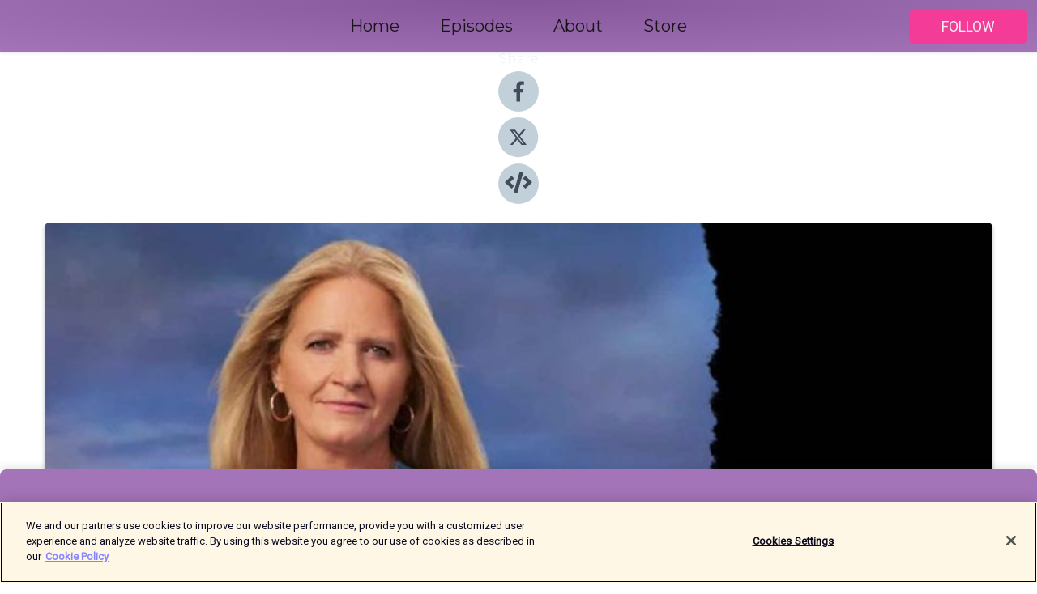

--- FILE ---
content_type: text/html; charset=utf-8
request_url: https://shows.acast.com/lovetohatepod/episodes/sister-wives-extravaganza-starring-a-ton-of-our-podcasting-f
body_size: 22434
content:
<!DOCTYPE html><html><head><meta charSet="utf-8"/><meta name="viewport" content="width=device-width"/><meta name="theme-color" content="#a474b8"/><link rel="icon" type="image/png" href="https://open-images.acast.com/shows/62976a53b60ca800136470e8/1759180719886-6ff2c7e8-fd47-4d8f-aae9-618cd4237ccf.jpeg?height=32"/><link rel="stylesheet" data-href="https://fonts.googleapis.com/css?family=Roboto|Montserrat" data-optimized-fonts="true"/><link type="application/rss+xml" rel="alternate" title="We Love to Hate Everything" href="https://feeds.acast.com/public/shows/lovetohatepod"/><title>Sister Wives EXTRAVAGANZA! Starring a ton of our podcasting family...new and old!!! - We Love to Hate Everything | Acast</title><meta name="description" content="Listen to Sister Wives EXTRAVAGANZA! Starring a ton of our podcasting family...new and old!!! from We Love to Hate Everything. Join us for a Roundtable of Sister Wives Scholars, including your favorite podcasters: Corey &amp;amp; Carly from Surviving Sister WivesEveryone&#x27;s Business But Mine&#x27;s Kara BerrySister Wives: Love Should be Multiplied&#x27;s Ace &amp;amp; Katelynn, Justine Elizabeth from The Shore Store Pod, Justine &amp;amp; Julie from Resting Bitch Face Pod, Erica from Surreality PodcastCarling &amp;amp; Lindsey from I Did Not Sign Up for This podcast! Also please enjoy how smoothly this whole thing went and how no meltdowns were had over tech issues lolFollow us on Instagram &amp;amp; Twitter!WE LOVE TO HATE TV on Patreon find the visual of this podcast on our YouTube channel.Shop our new Merch Store! Coyote Pass! So Tiny So Cold! Ya Fine!Join our closed/private Facebook Group &quot;We Love to Hate TV&quot;WE LOVE TO HATE TV *Tier 1: &quot;Camp&#x27;d out: Im going to Music Theatre Camp&quot;*Tiers 2+: Sister Wives S5 E8 &quot;Hard to Say Goodbye&quot;TOTAL REQUEST PODCASTCamp&#x27;d out: Im going to Music Theatre Camplink.chtbl.com/wlthewww.lovetohatepod.com"/><meta name="apple-itunes-app" content="app-id=${show.itunesId}"/><meta name="keywords" content="We Love to Hate Everything, real housewives, teen mom, sister wives, reality,tv, pop culture, bravo, seeking sister wife, tlc, netflix, documentaries, comedy,and just like that,90 day fiance,love is blind,TV &amp; Film, Comedy, Society &amp; Culture"/><meta property="fb:app_id" content="1835552990005756"/><meta property="og:type" content="video.other"/><meta property="og:title" content="Sister Wives EXTRAVAGANZA! Starring a ton of our podcasting family...new and old!!! | We Love to Hate Everything"/><meta property="og:description" content=""/><meta property="og:image" content="https://open-images.acast.com/shows/62976a53b60ca800136470e8/1674600219094-feae6309902598464c497cc1f28a71d4.jpeg?height=315"/><meta property="og:image:width" content="315"/><meta property="og:image:height" content="315"/><meta property="og:url" content="https://shows.acast.com/lovetohatepod/episodes/sister-wives-extravaganza-starring-a-ton-of-our-podcasting-f"/><meta property="og:audio" content="https://open.acast.com/public/streams/62976a53b60ca800136470e8/episodes/63d061e3d3507200119fb0bd.mp3"/><meta property="og:audio:secure_url" content="https://open.acast.com/public/streams/62976a53b60ca800136470e8/episodes/63d061e3d3507200119fb0bd.mp3"/><meta property="og:audio:type" content="audio/mpeg"/><meta name="twitter:card" content="player"/><meta name="twitter:url" content="https://shows.acast.com/lovetohatepod/episodes/sister-wives-extravaganza-starring-a-ton-of-our-podcasting-f?ref=twitter"/><meta name="twitter:title" content="Sister Wives EXTRAVAGANZA! Starring a ton of our podcasting family...new and old!!! | We Love to Hate Everything"/><meta name="twitter:site" content="@acast"/><meta name="twitter:description" content="Toasting &amp;amp; roasting pop culture this week, from TV to TikTok with an extra dose of Sister Wives!"/><meta name="twitter:image" content="https://open-images.acast.com/shows/62976a53b60ca800136470e8/1674600219094-feae6309902598464c497cc1f28a71d4.jpeg?height=500"/><meta name="twitter:player" content="https://embed.acast.com/$/62976a53b60ca800136470e8/63d061e3d3507200119fb0bd??ref=twitter"/><meta name="twitter:player:width" content="400"/><meta name="twitter:player:height" content="190"/><link rel="apple-touch-icon" href="https://open-images.acast.com/shows/62976a53b60ca800136470e8/1674600219094-feae6309902598464c497cc1f28a71d4.jpeg?height=60"/><link rel="apple-touch-icon" sizes="76x76" href="https://open-images.acast.com/shows/62976a53b60ca800136470e8/1674600219094-feae6309902598464c497cc1f28a71d4.jpeg?height=72"/><link rel="apple-touch-icon" sizes="120x120" href="https://open-images.acast.com/shows/62976a53b60ca800136470e8/1674600219094-feae6309902598464c497cc1f28a71d4.jpeg?height=120"/><link rel="apple-touch-icon" sizes="152x152" href="https://open-images.acast.com/shows/62976a53b60ca800136470e8/1674600219094-feae6309902598464c497cc1f28a71d4.jpeg?height=152"/><link rel="alternate" type="application/json+oembed" href="https://shows.acast.com/api/oembed/62976a53b60ca800136470e8/63d061e3d3507200119fb0bd"/><link rel="canonical" href="https://shows.acast.com/lovetohatepod/episodes/sister-wives-extravaganza-starring-a-ton-of-our-podcasting-f"/><meta name="next-head-count" content="36"/><script type="text/javascript">
            (function (w, d, s, l, i) {
            w[l] = w[l] || []; w[l].push({
              'gtm.start':
                new Date().getTime(), event: 'gtm.js'
            }); var f = d.getElementsByTagName(s)[0],
              j = d.createElement(s), dl = l != 'dataLayer' ? '&l=' + l : ''; j.async = true; j.src =
                'https://www.googletagmanager.com/gtm.js?id=' + i + dl; f.parentNode.insertBefore(j, f);
          })(window, document, 'script', 'dataLayer', 'GTM-TN7LJVGR');</script><script type="text/javascript" src="https://cdn.cookielaw.org/consent/95cc7393-f677-4c0d-a249-abbd2bbe4231/OtAutoBlock.js"></script><script src="https://cdn.cookielaw.org/scripttemplates/otSDKStub.js" data-document-language="true" type="text/javascript" data-domain-script="95cc7393-f677-4c0d-a249-abbd2bbe4231"></script><script>function OptanonWrapper() { }</script><link rel="preload" href="/_next/static/css/21a6880349adffd5.css" as="style"/><link rel="stylesheet" href="/_next/static/css/21a6880349adffd5.css" data-n-g=""/><noscript data-n-css=""></noscript><script defer="" nomodule="" src="/_next/static/chunks/polyfills-c67a75d1b6f99dc8.js"></script><script src="/_next/static/chunks/webpack-df327beb42713f18.js" defer=""></script><script src="/_next/static/chunks/framework-0c7baedefba6b077.js" defer=""></script><script src="/_next/static/chunks/main-4e36df1213707c60.js" defer=""></script><script src="/_next/static/chunks/pages/_app-5705366bc2612c9e.js" defer=""></script><script src="/_next/static/chunks/29107295-52d5ccd9ad2558b9.js" defer=""></script><script src="/_next/static/chunks/257-d641aca84f2a97d6.js" defer=""></script><script src="/_next/static/chunks/646-2a49ecc9e97ef284.js" defer=""></script><script src="/_next/static/chunks/56-a3b1de0b6cd98599.js" defer=""></script><script src="/_next/static/chunks/pages/%5BshowId%5D/episodes/%5BepisodeId%5D-d28e1352f8cb2c35.js" defer=""></script><script src="/_next/static/IAEo1PJG76N2s-ezzkHD6/_buildManifest.js" defer=""></script><script src="/_next/static/IAEo1PJG76N2s-ezzkHD6/_ssgManifest.js" defer=""></script><style data-styled="" data-styled-version="5.3.11">.fAIITM{font-size:2rem;line-height:2rem;}/*!sc*/
data-styled.g2[id="Typography__H1-fsVRJa"]{content:"fAIITM,"}/*!sc*/
.TuejL{font-size:1.3rem;line-height:1.3rem;font-weight:bold;}/*!sc*/
data-styled.g3[id="Typography__H2-jQFsNJ"]{content:"TuejL,"}/*!sc*/
.idhiFy{font-size:1.05rem;line-height:1.05rem;}/*!sc*/
data-styled.g5[id="Typography__H4-fQhpZD"]{content:"idhiFy,"}/*!sc*/
.jsuaZQ{font-size:1rem;}/*!sc*/
data-styled.g6[id="Typography__Body-glXwcD"]{content:"jsuaZQ,"}/*!sc*/
.jzoSpE{-webkit-text-decoration:none;text-decoration:none;color:inherit;}/*!sc*/
data-styled.g13[id="Link__LinkElement-gcUHji"]{content:"jzoSpE,"}/*!sc*/
.cORHvd.cORHvd{font-size:1.1em;min-height:40px;min-width:146px;padding:8px 16px;overflow:hidden;display:-webkit-box;display:-webkit-flex;display:-ms-flexbox;display:flex;-webkit-text-decoration:none;text-decoration:none;-webkit-box-pack:center;-webkit-justify-content:center;-ms-flex-pack:center;justify-content:center;-webkit-transition:background-color 0.5s;transition:background-color 0.5s;border:none;}/*!sc*/
.cORHvd.cORHvd:hover{cursor:pointer;color:#F0F2F5;background-color:#ff59b5;border:none;}/*!sc*/
.cORHvd.cORHvd:active{outline:0 !important;}/*!sc*/
.cORHvd.cORHvd:focus{outline:0 !important;}/*!sc*/
data-styled.g14[id="Buttons__StyledButton-evkogA"]{content:"cORHvd,"}/*!sc*/
.bTZZBG{-webkit-align-self:center;-ms-flex-item-align:center;align-self:center;margin:0 5px;}/*!sc*/
data-styled.g15[id="Buttons__Wrapper-fDfwDG"]{content:"bTZZBG,"}/*!sc*/
.zEPzT{color:#F0F2F5;background-color:#f33b97;border-radius:5px;}/*!sc*/
.zEPzT:focus{border-color:#F0F2F5;color:#F0F2F5;background-color:#f33b97;border-radius:5px;}/*!sc*/
data-styled.g17[id="Buttons__ButtonBase-deOWHa"]{content:"zEPzT,"}/*!sc*/
.jucQmV.jucQmV{text-transform:uppercase;}/*!sc*/
data-styled.g18[id="SubscribeButton__FollowButton-kYSCrx"]{content:"jucQmV,"}/*!sc*/
.esfzLv{position:absolute;right:12px;top:12px;}/*!sc*/
data-styled.g19[id="Drawer__SubscribeWrapper-fdZssw"]{content:"esfzLv,"}/*!sc*/
.hSFmzX{width:50px;height:50px;position:fixed;left:5px;top:5px;cursor:pointer;background:#f33b97;border-radius:5px;}/*!sc*/
.hSFmzX span,.hSFmzX:before,.hSFmzX:after{height:2px;border-radius:2px;width:40%;position:absolute;left:50%;margin-left:-25%;background:#F0F2F5;}/*!sc*/
.hSFmzX span{top:50%;margin-top:-1px;text-indent:-9999px;}/*!sc*/
.hSFmzX:before,.hSFmzX:after{content:'';-webkit-transition:all 0.3s ease;-webkit-transition:all 0.3s ease;transition:all 0.3s ease;}/*!sc*/
.hSFmzX:before{top:30%;width:30%;}/*!sc*/
.hSFmzX:after{bottom:30%;width:50%;}/*!sc*/
.hSFmzX span.active{display:none;}/*!sc*/
.hSFmzX.active:before{-webkit-transform:rotate(135deg);-webkit-transform:rotate(135deg);-ms-transform:rotate(135deg);transform:rotate(135deg);top:45%;width:50%;}/*!sc*/
.hSFmzX.active:after{-webkit-transform:rotate(-135deg);-webkit-transform:rotate(-135deg);-ms-transform:rotate(-135deg);transform:rotate(-135deg);top:45%;width:50%;}/*!sc*/
data-styled.g20[id="Drawer__Hamburger-jihBTa"]{content:"hSFmzX,"}/*!sc*/
.cFMpeB .ant-drawer-header{border-bottom:0px;}/*!sc*/
.cFMpeB .ant-list-item-content-single{-webkit-box-pack:center;-webkit-justify-content:center;-ms-flex-pack:center;justify-content:center;}/*!sc*/
data-styled.g22[id="Drawer__FullDrawer-cIjuH"]{content:"cFMpeB,"}/*!sc*/
.dgpfea{z-index:1001;display:-webkit-box;display:-webkit-flex;display:-ms-flexbox;display:flex;-webkit-box-pack:center;-webkit-justify-content:center;-ms-flex-pack:center;justify-content:center;-webkit-align-items:center;-webkit-box-align:center;-ms-flex-align:center;align-items:center;background:#a474b8;color:#161616;min-height:64px;box-shadow:0 1px 5px 0 rgba(0,0,0,0.12);background-image:radial-gradient( ellipse at top,#86569a,#a474b8 );}/*!sc*/
data-styled.g27[id="Header__TopBarElement-jCfqCz"]{content:"dgpfea,"}/*!sc*/
.kkFmye{width:100%;position:fixed;top:0px;left:0px;right:0px;background:transparent;margin:0px;padding:0;z-index:1001;}/*!sc*/
data-styled.g30[id="Header-fhmhdH"]{content:"kkFmye,"}/*!sc*/
.cAXslU{-webkit-align-items:center;-webkit-box-align:center;-ms-flex-align:center;align-items:center;display:-webkit-box;display:-webkit-flex;display:-ms-flexbox;display:flex;-webkit-box-pack:center;-webkit-justify-content:center;-ms-flex-pack:center;justify-content:center;text-align:center;font-size:12px;line-height:12px;font-weight:bold;text-transform:uppercase;margin:5px;}/*!sc*/
data-styled.g31[id="Subscribe__IconName-joHuOw"]{content:"cAXslU,"}/*!sc*/
.fmvySL{margin:5px 10px 5px 5px;}/*!sc*/
data-styled.g32[id="Subscribe__ButtonIconName-jvvJDm"]{content:"fmvySL,"}/*!sc*/
.hLPtXL{display:-webkit-box;display:-webkit-flex;display:-ms-flexbox;display:flex;padding:2px 5px;cursor:pointer;word-break:break-all;-webkit-text-decoration:none;text-decoration:none;border:1px solid #161616;margin:0px 5px;border-radius:15px;background:#a474b8;color:#161616;}/*!sc*/
.hLPtXL path{fill:#161616;}/*!sc*/
.hLPtXL:hover{background:#161616;}/*!sc*/
.hLPtXL:hover .Subscribe__IconName-joHuOw{color:#a474b8;}/*!sc*/
.hLPtXL:hover path{fill:#a474b8;}/*!sc*/
data-styled.g33[id="Subscribe__SubscribeButton-iuXdSK"]{content:"hLPtXL,"}/*!sc*/
.iDZLbp{-webkit-align-items:center;-webkit-box-align:center;-ms-flex-align:center;align-items:center;display:-webkit-box;display:-webkit-flex;display:-ms-flexbox;display:flex;-webkit-box-pack:center;-webkit-justify-content:center;-ms-flex-pack:center;justify-content:center;margin:5px;}/*!sc*/
data-styled.g34[id="Subscribe__Icon-kulOCb"]{content:"iDZLbp,"}/*!sc*/
.jhFzSe{margin:5px 5px 5px 10px;}/*!sc*/
data-styled.g35[id="Subscribe__ButtonIcon-hylJEF"]{content:"jhFzSe,"}/*!sc*/
.hAjwzh{padding:10px 20px;background:#a474b8;color:#161616;border-top:1px solid #86569a;background-image:radial-gradient( ellipse at top,#c292d6,transparent ),radial-gradient(ellipse at bottom,#86569a,transparent);margin-bottom:calc(140px - 4px);}/*!sc*/
data-styled.g36[id="Footer-dMCvEp"]{content:"hAjwzh,"}/*!sc*/
.iboUMz{display:-webkit-box;display:-webkit-flex;display:-ms-flexbox;display:flex;-webkit-flex-direction:column;-ms-flex-direction:column;flex-direction:column;justify-items:center;-webkit-align-items:center;-webkit-box-align:center;-ms-flex-align:center;align-items:center;}/*!sc*/
data-styled.g37[id="Footer__Content-dmqHcg"]{content:"iboUMz,"}/*!sc*/
.cVYDWG{text-align:center;padding:10px 0;color:#161616;}/*!sc*/
data-styled.g38[id="Footer__FooterText-dFsehJ"]{content:"cVYDWG,"}/*!sc*/
.jGzwzM{margin-top:20px;font-size:12px;text-align:center;padding:10px 0;color:#161616;}/*!sc*/
.jGzwzM a{color:#161616;-webkit-text-decoration:underline;text-decoration:underline;}/*!sc*/
data-styled.g39[id="Footer__FooterAcastText-gtKwXx"]{content:"jGzwzM,"}/*!sc*/
.cDyTQl.cDyTQl{width:100%;margin:64px auto 0px auto;min-height:100vh;}/*!sc*/
data-styled.g41[id="DefaultLayout__Body-cLUEfV"]{content:"cDyTQl,"}/*!sc*/
.iOGpAj .ant-modal-title{-webkit-letter-spacing:0px;-moz-letter-spacing:0px;-ms-letter-spacing:0px;letter-spacing:0px;font-family:'Telegraf-Bold';font-size:1.25rem;}/*!sc*/
data-styled.g42[id="DefaultLayout__ModalStyled-gYuvQJ"]{content:"iOGpAj,"}/*!sc*/
.dYsFaX{left:0px;right:0px;height:140px;z-index:999;position:fixed;bottom:0px;box-shadow:0 -3px 10px 0 rgba(0,0,0,0.1);background-color:transparent;text-align:center;}/*!sc*/
data-styled.g43[id="DefaultLayout__PlayerFooterElement-iYPywt"]{content:"dYsFaX,"}/*!sc*/
.gXgcXL{display:block;width:100%;height:140px;border:none;top:0px;position:absolute;}/*!sc*/
data-styled.g44[id="DefaultLayout__Iframe-dGHxkF"]{content:"gXgcXL,"}/*!sc*/
*{font-family:Roboto,Verdana,Geneva,Tahoma,sans-serif;}/*!sc*/
h1,h2,h3,h4,h5,h6{font-family:Montserrat;}/*!sc*/
body{margin:0;padding:0;line-height:1.5;-webkit-font-smoothing:antialiased;}/*!sc*/
a{-webkit-text-decoration:none;text-decoration:none;}/*!sc*/
a:hover{color:inherit;}/*!sc*/
.ant-modal-mask{z-index:1001!important;}/*!sc*/
.ant-modal-wrap{z-index:1001!important;}/*!sc*/
data-styled.g45[id="sc-global-enLAFf1"]{content:"sc-global-enLAFf1,"}/*!sc*/
.kkRkKW{-webkit-transition:all 0.3s ease-in-out;transition:all 0.3s ease-in-out;}/*!sc*/
.kkRkKW path{-webkit-transition:all 0.2s ease-in-out;transition:all 0.2s ease-in-out;}/*!sc*/
.kkRkKW:hover{-webkit-transform:scale(1.1);-ms-transform:scale(1.1);transform:scale(1.1);}/*!sc*/
.kkRkKW:hover path{fill:#ffffff;}/*!sc*/
.kkRkKW:hover circle{fill:#3b5998;}/*!sc*/
data-styled.g46[id="facebook__FacebookStyled-bhyJAj"]{content:"kkRkKW,"}/*!sc*/
.fqSfOD{-webkit-transition:all 0.3s ease-in-out;transition:all 0.3s ease-in-out;}/*!sc*/
.fqSfOD path{-webkit-transition:all 0.2s ease-in-out;transition:all 0.2s ease-in-out;}/*!sc*/
.fqSfOD:hover{-webkit-transform:scale(1.1);-ms-transform:scale(1.1);transform:scale(1.1);}/*!sc*/
.fqSfOD:hover path.logo{fill:#fafafa;}/*!sc*/
.fqSfOD:hover path.background{fill:#040404;}/*!sc*/
data-styled.g47[id="twitter__TwitterStyled-iHYlhf"]{content:"fqSfOD,"}/*!sc*/
.hIgNOY{-webkit-transition:all 0.3s ease-in-out;transition:all 0.3s ease-in-out;}/*!sc*/
.hIgNOY path{-webkit-transition:all 0.2s ease-in-out;transition:all 0.2s ease-in-out;}/*!sc*/
.hIgNOY:hover{-webkit-transform:scale(1.1);-ms-transform:scale(1.1);transform:scale(1.1);}/*!sc*/
.hIgNOY:hover path{fill:#ffffff;}/*!sc*/
.hIgNOY:hover circle{fill:#00bfa5;}/*!sc*/
data-styled.g48[id="embed__EmbedStyled-hGbveb"]{content:"hIgNOY,"}/*!sc*/
.fulAmV{display:-webkit-box;display:-webkit-flex;display:-ms-flexbox;display:flex;padding:0;list-style:none;-webkit-box-pack:center;-webkit-justify-content:center;-ms-flex-pack:center;justify-content:center;-webkit-align-items:center;-webkit-box-align:center;-ms-flex-align:center;align-items:center;-webkit-flex-direction:column;-ms-flex-direction:column;flex-direction:column;}/*!sc*/
.fulAmV li{margin:0 10px;}/*!sc*/
data-styled.g51[id="Socials__SocialIcons-gdSusr"]{content:"fulAmV,"}/*!sc*/
.gqPdIZ{text-align:center;color:#F0F2F5;}/*!sc*/
data-styled.g52[id="Socials__ItemTitle-dkqnEN"]{content:"gqPdIZ,"}/*!sc*/
.eDnySP span[role='img']{margin-right:1rem;}/*!sc*/
.eDnySP.eDnySP{height:auto;font-size:1.1rem;border:0px !important;color:#F0F2F5;background-color:#f33b97;border:none;border-radius:5px;}/*!sc*/
.eDnySP.eDnySP:hover{-webkit-transform:scale(1.03);-ms-transform:scale(1.03);transform:scale(1.03);cursor:pointer;color:#F0F2F5;}/*!sc*/
data-styled.g53[id="PlayButton__PlayButtonStyled-PLKwP"]{content:"eDnySP,"}/*!sc*/
.ioAIAL{-webkit-align-items:flex-start !important;-webkit-box-align:flex-start !important;-ms-flex-align:flex-start !important;align-items:flex-start !important;-webkit-box-pack:start;-webkit-justify-content:flex-start;-ms-flex-pack:start;justify-content:flex-start;background-color:#fefefe;border-radius:8px;padding:10px 15px !important;margin-top:6px;}/*!sc*/
.ioAIAL .ant-list-item-action{display:-webkit-inline-box;display:-webkit-inline-flex;display:-ms-inline-flexbox;display:inline-flex;-webkit-align-items:center;-webkit-box-align:center;-ms-flex-align:center;align-items:center;margin-inline-start:12px !important;}/*!sc*/
.ioAIAL .ant-list-item-action li{height:100%;display:-webkit-box;display:-webkit-flex;display:-ms-flexbox;display:flex;-webkit-align-items:center;-webkit-box-align:center;-ms-flex-align:center;align-items:center;-webkit-box-pack:center;-webkit-justify-content:center;-ms-flex-pack:center;justify-content:center;}/*!sc*/
data-styled.g54[id="EpisodeListItem__ListItemStyled-iBBHlu"]{content:"ioAIAL,"}/*!sc*/
.iiDLiW{margin-bottom:0.1em;font-weight:bold;}/*!sc*/
data-styled.g55[id="EpisodeListItem__TitleStyled-bnvvwp"]{content:"iiDLiW,"}/*!sc*/
.bUVPdL{width:98px;height:98px;margin-right:10px;border-radius:8px;}/*!sc*/
data-styled.g56[id="EpisodeListItem__EpisodeCover-dETuO"]{content:"bUVPdL,"}/*!sc*/
.jSKFLZ{word-break:break-word;word-wrap:break-word;overflow-wrap:break-word;margin:15px 0px 5px 0px;line-height:21px;height:40px;overflow:hidden;text-overflow:ellipsis;-webkit-line-clamp:2;display:-webkit-box;-webkit-box-orient:vertical;color:#424B5A;}/*!sc*/
data-styled.g57[id="EpisodeListItem__FeatCardSummary-ixygAI"]{content:"jSKFLZ,"}/*!sc*/
.ibWqjy{display:-webkit-box;display:-webkit-flex;display:-ms-flexbox;display:flex;-webkit-flex-direction:column;-ms-flex-direction:column;flex-direction:column;-webkit-box-pack:top;-webkit-justify-content:top;-ms-flex-pack:top;justify-content:top;width:100%;min-height:98px;}/*!sc*/
data-styled.g58[id="EpisodeListItem__EpisodeInfo-dMuDjN"]{content:"ibWqjy,"}/*!sc*/
.hVOIhM{font-size:12px;color:#424B5A;padding:5px 10px 5px 0px;}/*!sc*/
.hVOIhM span[role='img']{margin-right:5px;}/*!sc*/
data-styled.g59[id="EpisodeListItem__Duration-ZldaQ"]{content:"hVOIhM,"}/*!sc*/
.fuCtWx{font-size:12px;color:#424B5A;padding:5px 10px;}/*!sc*/
.fuCtWx span[role='img']{margin-right:5px;}/*!sc*/
data-styled.g60[id="EpisodeListItem__DatePublish-ibxPoH"]{content:"fuCtWx,"}/*!sc*/
.HauGd{font-size:12px;color:#424B5A;padding:5px 10px;}/*!sc*/
data-styled.g61[id="EpisodeListItem__Seasons-cKCWbE"]{content:"HauGd,"}/*!sc*/
.inYIcH{padding:15px 10px;border-top:slimBorder;border-right:slimBorder;border-left:slimBorder;border-bottom:none;text-align:justify;max-height:150px;overflow:hidden;border-radius:4px;box-shadow:inset 0 -10px 10px -10px rgba(0,0,0,0.25);}/*!sc*/
data-styled.g63[id="EpisodeSummary__Wrapper-fDPOry"]{content:"inYIcH,"}/*!sc*/
.jlpHIe{margin:0 5px;}/*!sc*/
data-styled.g65[id="Episode__Dot-crDYYK"]{content:"jlpHIe,"}/*!sc*/
.gkykcU{max-width:1200px;margin:30px auto;padding:0 15px;}/*!sc*/
data-styled.g66[id="Episode__Wrapper-kRXjvm"]{content:"gkykcU,"}/*!sc*/
.cVEzJV{position:relative;padding-bottom:100%;display:block;box-shadow:#bdc3c7 0 5px 5px;width:100%;margin:0 auto;}/*!sc*/
data-styled.g67[id="Episode__Cover-kvqYbk"]{content:"cVEzJV,"}/*!sc*/
.lclhAL{position:absolute;left:0;height:auto;width:100%;border-radius:6px;-webkit-transition:all 0.5s ease-in;transition:all 0.5s ease-in;}/*!sc*/
data-styled.g68[id="Episode__Image-hfuGvq"]{content:"lclhAL,"}/*!sc*/
.eeFwQc{padding:15px 0 15px 0;margin:0px 0px;}/*!sc*/
data-styled.g69[id="Episode__TitleWrapper-iSiqHS"]{content:"eeFwQc,"}/*!sc*/
.glAVQZ{display:-webkit-box;display:-webkit-flex;display:-ms-flexbox;display:flex;-webkit-flex-direction:row;-ms-flex-direction:row;flex-direction:row;-webkit-align-items:center;-webkit-box-align:center;-ms-flex-align:center;align-items:center;-webkit-box-pack:justify;-webkit-justify-content:space-between;-ms-flex-pack:justify;justify-content:space-between;width:100%;padding-right:30px;}/*!sc*/
data-styled.g70[id="Episode__EpisodeInfoWrapperWithButton-elobSB"]{content:"glAVQZ,"}/*!sc*/
.hcCOhk{display:-webkit-box;display:-webkit-flex;display:-ms-flexbox;display:flex;margin-right:15px;}/*!sc*/
data-styled.g71[id="Episode__EpisodeInfoWrapper-faoqtZ"]{content:"hcCOhk,"}/*!sc*/
.GFrje{display:block;margin-bottom:5px;}/*!sc*/
data-styled.g72[id="Episode__DatePublish-eUcRXA"]{content:"GFrje,"}/*!sc*/
.ZGbYc{margin:5vh 0;}/*!sc*/
data-styled.g73[id="Episode__MoreEpisodes-kFxnzW"]{content:"ZGbYc,"}/*!sc*/
.jmTpns{display:-webkit-box;display:-webkit-flex;display:-ms-flexbox;display:flex;text-align:center;-webkit-box-pack:center;-webkit-justify-content:center;-ms-flex-pack:center;justify-content:center;margin-top:20px;margin-bottom:-10px;}/*!sc*/
data-styled.g75[id="Episode__ButtonWrapper-iVKpxA"]{content:"jmTpns,"}/*!sc*/
</style><link rel="stylesheet" href="https://fonts.googleapis.com/css?family=Roboto|Montserrat"/></head><body><div id="__next"><section class="ant-layout css-17eed5t"><header class="Header-fhmhdH kkFmye"><div class="Header__TopBarElement-jCfqCz dgpfea"><div class="ant-row ant-row-end css-17eed5t"><div class="Drawer__Hamburger-jihBTa hSFmzX"><span class=""></span></div><div class="Drawer__SubscribeWrapper-fdZssw esfzLv"><div><button id="drawer-follow-button" type="button" class="ant-btn css-17eed5t ant-btn-default Buttons__StyledButton-evkogA cORHvd Buttons__ButtonBase-deOWHa SubscribeButton__FollowButton-kYSCrx zEPzT jucQmV"><span class="Buttons__Wrapper-fDfwDG bTZZBG">Follow</span></button></div></div></div></div></header><main class="ant-layout-content DefaultLayout__Body-cLUEfV cDyTQl css-17eed5t"><div class="Episode__Wrapper-kRXjvm gkykcU"><div class="ant-row ant-row-center css-17eed5t" style="margin-left:-10px;margin-right:-10px"><div style="padding-left:10px;padding-right:10px" class="ant-col ant-col-xs-0 ant-col-sm-0 ant-col-md-2 css-17eed5t"><div><h4 class="Typography__H4-fQhpZD Socials__ItemTitle-dkqnEN idhiFy gqPdIZ">Share</h4><ul class="Socials__SocialIcons-gdSusr fulAmV"><li id="share-icon-facebook"><a href="http://www.facebook.com/sharer/sharer.php?u=https://shows.acast.com/lovetohatepod/episodes/sister-wives-extravaganza-starring-a-ton-of-our-podcasting-f" target="_blank" rel="noopener noreferrer"><svg viewBox="-384 -256 1024 1024" width="50" height="50" class="facebook__FacebookStyled-bhyJAj kkRkKW"><circle cx="128" cy="256" r="512" fill="#C2D1D9"></circle><path fill="#424B5A" d="M76.7 512V283H0v-91h76.7v-71.7C76.7 42.4 124.3 0 193.8 0c33.3 0 61.9 2.5 70.2 3.6V85h-48.2c-37.8 0-45.1 18-45.1 44.3V192H256l-11.7 91h-73.6v229"></path></svg></a></li><li id="share-icon-twitter"><a href="http://x.com/intent/tweet?url=https://shows.acast.com/lovetohatepod/episodes/sister-wives-extravaganza-starring-a-ton-of-our-podcasting-f&amp;via=acast&amp;text=We Love to Hate Everything" target="_blank" rel="noopener noreferrer"><svg xmlns="http://www.w3.org/2000/svg" shape-rendering="geometricPrecision" text-rendering="geometricPrecision" image-rendering="optimizeQuality" fill-rule="evenodd" clip-rule="evenodd" viewBox="0 0 520 520" width="50" height="50" class="twitter__TwitterStyled-iHYlhf fqSfOD"><path class="background" fill="#C2D1D9" d="M256 0c141.385 0 256 114.615 256 256S397.385 512 256 512 0 397.385 0 256 114.615 0 256 0z"></path><path class="logo" fill="#424B5A" fill-rule="nonzero" d="M318.64 157.549h33.401l-72.973 83.407 85.85 113.495h-67.222l-52.647-68.836-60.242 68.836h-33.423l78.052-89.212-82.354-107.69h68.924l47.59 62.917 55.044-62.917zm-11.724 176.908h18.51L205.95 176.493h-19.86l120.826 157.964z"></path></svg></a></li><li id="share-icon-embed"><a><svg viewBox="-160 -190 960 960" width="50" height="50" class="embed__EmbedStyled-hGbveb hIgNOY"><circle cx="320" cy="290" r="480" fill="#C2D1D9"></circle><path fill="#424B5A" d="M278.9 511.5l-61-17.7c-6.4-1.8-10-8.5-8.2-14.9L346.2 8.7c1.8-6.4 8.5-10 14.9-8.2l61 17.7c6.4 1.8 10 8.5 8.2 14.9L293.8 503.3c-1.9 6.4-8.5 10.1-14.9 8.2zm-114-112.2l43.5-46.4c4.6-4.9 4.3-12.7-.8-17.2L117 256l90.6-79.7c5.1-4.5 5.5-12.3.8-17.2l-43.5-46.4c-4.5-4.8-12.1-5.1-17-.5L3.8 247.2c-5.1 4.7-5.1 12.8 0 17.5l144.1 135.1c4.9 4.6 12.5 4.4 17-.5zm327.2.6l144.1-135.1c5.1-4.7 5.1-12.8 0-17.5L492.1 112.1c-4.8-4.5-12.4-4.3-17 .5L431.6 159c-4.6 4.9-4.3 12.7.8 17.2L523 256l-90.6 79.7c-5.1 4.5-5.5 12.3-.8 17.2l43.5 46.4c4.5 4.9 12.1 5.1 17 .6z"></path></svg></a></li></ul></div></div><div style="padding-left:10px;padding-right:10px" class="ant-col ant-col-xs-12 ant-col-sm-12 ant-col-md-6 css-17eed5t"><div class="Episode__Cover-kvqYbk cVEzJV"><img src="https://open-images.acast.com/shows/62976a53b60ca800136470e8/1674600219094-feae6309902598464c497cc1f28a71d4.jpeg?height=750" alt="cover art for Sister Wives EXTRAVAGANZA! Starring a ton of our podcasting family...new and old!!!" class="Episode__Image-hfuGvq lclhAL"/></div><br/><button episode="[object Object]" type="button" class="ant-btn css-17eed5t ant-btn-default ant-btn-lg ant-btn-block PlayButton__PlayButtonStyled-PLKwP eDnySP"><span role="img" aria-label="play-circle" class="anticon anticon-play-circle"><svg viewBox="64 64 896 896" focusable="false" data-icon="play-circle" width="1em" height="1em" fill="currentColor" aria-hidden="true"><path d="M512 64C264.6 64 64 264.6 64 512s200.6 448 448 448 448-200.6 448-448S759.4 64 512 64zm144.1 454.9L437.7 677.8a8.02 8.02 0 01-12.7-6.5V353.7a8 8 0 0112.7-6.5L656.1 506a7.9 7.9 0 010 12.9z"></path></svg></span>Play</button></div><div style="padding-left:10px;padding-right:10px" class="ant-col ant-col-xs-24 ant-col-sm-24 ant-col-md-16 css-17eed5t"><div class="ant-row css-17eed5t"><h1 class="Typography__H1-fsVRJa fAIITM">We Love to Hate Everything</h1></div><div class="ant-row css-17eed5t"><div class="Episode__TitleWrapper-iSiqHS eeFwQc"><h2 class="Typography__H2-jQFsNJ TuejL">Sister Wives EXTRAVAGANZA! Starring a ton of our podcasting family...new and old!!!</h2><div class="Episode__EpisodeInfoWrapperWithButton-elobSB glAVQZ"><div class="Episode__EpisodeInfoWrapper-faoqtZ hcCOhk"><div><span>Ep.<!-- --> <!-- -->87</span></div><div class="Episode__Dot-crDYYK jlpHIe">•</div><time dateTime="2023-01-24T22:55:31.756Z" class="Episode__DatePublish-eUcRXA GFrje">Tuesday, January 24, 2023</time></div></div></div></div><div class="EpisodeSummary__Wrapper-fDPOry inYIcH"><div><p>Join us for a Roundtable of Sister Wives Scholars, including your favorite podcasters: Corey &amp; Carly from Surviving Sister Wives</p><p>Everyone's Business But Mine's Kara Berry</p><p>Sister Wives: Love Should be Multiplied's Ace &amp; Katelynn, </p><p>Justine Elizabeth from The Shore Store Pod, </p><p>Justine &amp; Julie from Resting Bitch Face Pod, </p><p>Erica from Surreality Podcast</p><p>Carling &amp; Lindsey from I Did Not Sign Up for This podcast! </p><p><br /></p><p>Also please enjoy how smoothly this whole thing went and how no meltdowns were had over tech issues lol</p><p><br /></p><p>Follow us on Instagram &amp; Twitter!</p><p><br /></p><p>WE LOVE TO HATE TV on Patreon find the visual of this podcast on our <a href="https://www.youtube.com/watch?v=lE5D2CP8yXY" rel="nofollow" target="_blank"><strong>YouTube</strong></a> channel.</p><p><br /></p><p><strong>Shop </strong>our new Merch Store! Coyote Pass! So Tiny So Cold! Ya Fine!</p><p><br /></p><p>Join our closed/private <a href="https://www.facebook.com/groups/lovetohatetv" rel="nofollow" target="_blank"><strong>Facebook Group</strong></a><strong> "We Love to Hate TV"</strong></p><p><br /></p><p><a href="https://open.acast.com/shows/62976a53b60ca800136470e8/episodes/patreon.com/lovetohatetv" rel="nofollow" target="_blank"><strong>WE LOVE TO HATE TV </strong></a></p><p>*Tier 1: "Camp'd out: Im going to Music Theatre Camp"</p><p>*Tiers 2+: Sister Wives S5 E8 "Hard to Say Goodbye"</p><p><br /></p><p><a href="https://open.acast.com/shows/62976a53b60ca800136470e8/episodes/patreon.com/trpod" rel="nofollow" target="_blank">TOTAL REQUEST PODCAST</a></p><p>Camp'd out: Im going to Music Theatre Camp</p><p><br /></p><p>link.chtbl.com/wlthe</p><p>www.lovetohatepod.com</p></div></div><button type="button" class="ant-btn css-17eed5t ant-btn-text"><span role="img" aria-label="caret-down" class="anticon anticon-caret-down"><svg viewBox="0 0 1024 1024" focusable="false" data-icon="caret-down" width="1em" height="1em" fill="currentColor" aria-hidden="true"><path d="M840.4 300H183.6c-19.7 0-30.7 20.8-18.5 35l328.4 380.8c9.4 10.9 27.5 10.9 37 0L858.9 335c12.2-14.2 1.2-35-18.5-35z"></path></svg></span>Show more</button><div class="Episode__ButtonWrapper-iVKpxA jmTpns"></div><div class="ant-row ant-row-left css-17eed5t" style="margin-top:-5px;margin-bottom:-5px"><a href="https://feeds.acast.com/public/shows/lovetohatepod" id="subscribe-item-RSS" target="_blank" rel="noopener noreferrer nofollow" class="Subscribe__SubscribeButton-iuXdSK hLPtXL"><div class="Subscribe__Icon-kulOCb Subscribe__ButtonIcon-hylJEF iDZLbp jhFzSe"><svg viewBox="0 0 40 40" width="15" height="15"><path fill-rule="evenodd" clip-rule="evenodd" d="M1.48178 0.000801672C22.4588 0.750313 39.2494 17.6483 39.9992 38.5179C40.026 39.3216 39.3744 39.991 38.571 39.9998H34.2863C33.5186 39.9998 32.8938 39.3841 32.8581 38.616C32.1529 21.5491 18.4598 7.84699 1.39252 7.1507C0.615921 7.11506 0.00892639 6.49006 0.00892639 5.72248V1.42902C0.00892639 0.625313 0.678406 -0.0260538 1.48178 0.000801672ZM27.1184 38.4915C26.3686 24.6912 15.3177 13.6224 1.49963 12.8724C0.687332 12.828 0 13.4798 0 14.3006V18.5946C0 19.3441 0.580215 19.9779 1.33003 20.0228C11.3098 20.6741 19.3167 28.6546 19.9684 38.661C20.013 39.411 20.6468 39.991 21.3966 39.991H25.6902C26.5114 39.991 27.163 39.3035 27.1184 38.4915ZM11.4436 34.2781C11.4436 37.4383 8.88177 39.991 5.73075 39.991C2.57973 39.991 0.00892639 37.429 0.00892639 34.2781C0.00892639 31.1273 2.5708 28.5653 5.72182 28.5653C8.87284 28.5653 11.4436 31.118 11.4436 34.2781Z" fill="white"></path></svg></div><div class="Typography__Body-glXwcD Subscribe__IconName-joHuOw Subscribe__ButtonIconName-jvvJDm jsuaZQ cAXslU fmvySL">RSS</div></a></div></div></div><div class="Episode__MoreEpisodes-kFxnzW ZGbYc"><div><div class="ant-row ant-row-space-between css-17eed5t"><h4 class="Typography__H4-fQhpZD idhiFy">More episodes</h4><a href="/lovetohatepod/episodes" class="Link__LinkElement-gcUHji jzoSpE"><h4 class="Typography__H4-fQhpZD idhiFy">View all episodes</h4></a></div><div class="ant-list ant-list-split css-17eed5t"><div class="ant-spin-nested-loading css-17eed5t"><div class="ant-spin-container"><ul class="ant-list-items"><li class="ant-list-item EpisodeListItem__ListItemStyled-iBBHlu ioAIAL"><a id="episode-card-Sister_Wives_S20_E17_“Tell_All_Part_2”_LIVE_WATCHALONG!!!" href="/lovetohatepod/episodes/sister-wives-s20-e17-tell-all-part-2-live-watchalong" class="Link__LinkElement-gcUHji jzoSpE"><span class="ant-avatar ant-avatar-circle ant-avatar-image EpisodeListItem__EpisodeCover-dETuO bUVPdL css-17eed5t"><img src="https://open-images.acast.com/shows/62976a53b60ca800136470e8/1768919080828-08a7ca76-524a-4fea-9382-dbe4f026b3c3.jpeg?height=250"/></span></a><div class="EpisodeListItem__EpisodeInfo-dMuDjN ibWqjy"><a id="episode-card-Sister_Wives_S20_E17_“Tell_All_Part_2”_LIVE_WATCHALONG!!!" href="/lovetohatepod/episodes/sister-wives-s20-e17-tell-all-part-2-live-watchalong" class="Link__LinkElement-gcUHji jzoSpE"><h2 class="Typography__H2-jQFsNJ EpisodeListItem__TitleStyled-bnvvwp TuejL iiDLiW">17. Sister Wives S20 E17 “Tell All Part 2” LIVE WATCHALONG!!!</h2></a><div><span class="EpisodeListItem__Duration-ZldaQ hVOIhM"><span role="img" aria-label="clock-circle" class="anticon anticon-clock-circle"><svg viewBox="64 64 896 896" focusable="false" data-icon="clock-circle" width="1em" height="1em" fill="currentColor" aria-hidden="true"><path d="M512 64C264.6 64 64 264.6 64 512s200.6 448 448 448 448-200.6 448-448S759.4 64 512 64zm0 820c-205.4 0-372-166.6-372-372s166.6-372 372-372 372 166.6 372 372-166.6 372-372 372z"></path><path d="M686.7 638.6L544.1 535.5V288c0-4.4-3.6-8-8-8H488c-4.4 0-8 3.6-8 8v275.4c0 2.6 1.2 5 3.3 6.5l165.4 120.6c3.6 2.6 8.6 1.8 11.2-1.7l28.6-39c2.6-3.7 1.8-8.7-1.8-11.2z"></path></svg></span> <!-- -->02:21:38</span>|<time dateTime="2026-01-20T20:45:23.593Z" class="EpisodeListItem__DatePublish-ibxPoH fuCtWx"><span role="img" aria-label="calendar" class="anticon anticon-calendar"><svg viewBox="64 64 896 896" focusable="false" data-icon="calendar" width="1em" height="1em" fill="currentColor" aria-hidden="true"><path d="M880 184H712v-64c0-4.4-3.6-8-8-8h-56c-4.4 0-8 3.6-8 8v64H384v-64c0-4.4-3.6-8-8-8h-56c-4.4 0-8 3.6-8 8v64H144c-17.7 0-32 14.3-32 32v664c0 17.7 14.3 32 32 32h736c17.7 0 32-14.3 32-32V216c0-17.7-14.3-32-32-32zm-40 656H184V460h656v380zM184 392V256h128v48c0 4.4 3.6 8 8 8h56c4.4 0 8-3.6 8-8v-48h256v48c0 4.4 3.6 8 8 8h56c4.4 0 8-3.6 8-8v-48h128v136H184z"></path></svg></span> <!-- -->Tuesday, January 20, 2026</time>|<span class="EpisodeListItem__Seasons-cKCWbE HauGd"><span>Season<!-- --> <!-- -->20</span>, <span>Ep.<!-- --> <!-- -->17</span></span></div><div class="EpisodeListItem__FeatCardSummary-ixygAI jSKFLZ">Join us for a LIVE watch-along of the latest episode of Sister Wives! Chat with us and other fans of the show as we dissect every moment of Season 20. We may just be a little naughty...bwhahaha ;)“The One-on-One conversations continue as Kody shares that Coyote Pass was a major influence on his apologies to his ex-wives. David explains why Kody's apology to Christine offended him, and Robyn reveals her part in the backdoor deal.”LEAVE US A VOICEMAIL AND SHARE YOUR THOUGHTS!https://www.speakpipe.com/lovetohateSnark and sarcasm is highly encouraged as we see what our favorite family is up to, as well as a dip into the latest pop culture news and highlights. Subscribe on YouTube, Patreon, and your favorite podcast app!Please like and subscribe on Youtube!Join our private Facebook Group "We Love to Hate Everything"Coming up this week on Patreon:patreon.com/lovetohatetv + patreon.com/trpod*THE ENTIRE BACKLOG OF AMANDA LOVES TO HATE TEEN MOM IS AVAILABLE FOR only $3*WE LOVE TO HATE TV*Tier 1+: A Sorority Mom's Guide to Rush S1 E1 "101"*Tiers 2+:Sister Wives S15 E8 "Can I Light You Up?"TOTAL REQUEST PODCASTA Sorority Mom's Guide to Rush S1 E1 "101"GIRL DINNERGirl Dinner Episode 76 "The Traitors Season 4"CHECK OUT AMANDA'S OTHER PODCAST POD AND THE CITY!!! Available on Itunes/Spotify etc, Youtube, and Patreon!</div></div><ul class="ant-list-item-action"><li><button episode="[object Object]" type="button" class="ant-btn css-17eed5t ant-btn-default ant-btn-lg PlayButton__PlayButtonStyled-PLKwP eDnySP"><span role="img" aria-label="play-circle" class="anticon anticon-play-circle"><svg viewBox="64 64 896 896" focusable="false" data-icon="play-circle" width="1em" height="1em" fill="currentColor" aria-hidden="true"><path d="M512 64C264.6 64 64 264.6 64 512s200.6 448 448 448 448-200.6 448-448S759.4 64 512 64zm144.1 454.9L437.7 677.8a8.02 8.02 0 01-12.7-6.5V353.7a8 8 0 0112.7-6.5L656.1 506a7.9 7.9 0 010 12.9z"></path></svg></span>Play</button></li></ul></li><li class="ant-list-item EpisodeListItem__ListItemStyled-iBBHlu ioAIAL"><a id="episode-card-*AD-FREE*_HOT_TOPICS_1/20/25_Sister_Wives,_Before_the_90_Days,_RHOSLC,_Broadway_news,_SNL_&amp;_more!!!" href="/lovetohatepod/episodes/ad-free-hot-topics-12025-sister-wives-before-the-90-days-rho" class="Link__LinkElement-gcUHji jzoSpE"><span class="ant-avatar ant-avatar-circle ant-avatar-image EpisodeListItem__EpisodeCover-dETuO bUVPdL css-17eed5t"><img src="https://open-images.acast.com/shows/62976a53b60ca800136470e8/1768833795223-fb8f3ddf-c43b-41e1-9f0a-d2d9efe70e97.jpeg?height=250"/></span></a><div class="EpisodeListItem__EpisodeInfo-dMuDjN ibWqjy"><a id="episode-card-*AD-FREE*_HOT_TOPICS_1/20/25_Sister_Wives,_Before_the_90_Days,_RHOSLC,_Broadway_news,_SNL_&amp;_more!!!" href="/lovetohatepod/episodes/ad-free-hot-topics-12025-sister-wives-before-the-90-days-rho" class="Link__LinkElement-gcUHji jzoSpE"><h2 class="Typography__H2-jQFsNJ EpisodeListItem__TitleStyled-bnvvwp TuejL iiDLiW">*AD-FREE* HOT TOPICS 1/20/25 Sister Wives, Before the 90 Days, RHOSLC, Broadway news, SNL &amp; more!!!</h2></a><div><span class="EpisodeListItem__Duration-ZldaQ hVOIhM"><span role="img" aria-label="clock-circle" class="anticon anticon-clock-circle"><svg viewBox="64 64 896 896" focusable="false" data-icon="clock-circle" width="1em" height="1em" fill="currentColor" aria-hidden="true"><path d="M512 64C264.6 64 64 264.6 64 512s200.6 448 448 448 448-200.6 448-448S759.4 64 512 64zm0 820c-205.4 0-372-166.6-372-372s166.6-372 372-372 372 166.6 372 372-166.6 372-372 372z"></path><path d="M686.7 638.6L544.1 535.5V288c0-4.4-3.6-8-8-8H488c-4.4 0-8 3.6-8 8v275.4c0 2.6 1.2 5 3.3 6.5l165.4 120.6c3.6 2.6 8.6 1.8 11.2-1.7l28.6-39c2.6-3.7 1.8-8.7-1.8-11.2z"></path></svg></span> <!-- -->01:48:29</span>|<time dateTime="2026-01-20T07:00:00.000Z" class="EpisodeListItem__DatePublish-ibxPoH fuCtWx"><span role="img" aria-label="calendar" class="anticon anticon-calendar"><svg viewBox="64 64 896 896" focusable="false" data-icon="calendar" width="1em" height="1em" fill="currentColor" aria-hidden="true"><path d="M880 184H712v-64c0-4.4-3.6-8-8-8h-56c-4.4 0-8 3.6-8 8v64H384v-64c0-4.4-3.6-8-8-8h-56c-4.4 0-8 3.6-8 8v64H144c-17.7 0-32 14.3-32 32v664c0 17.7 14.3 32 32 32h736c17.7 0 32-14.3 32-32V216c0-17.7-14.3-32-32-32zm-40 656H184V460h656v380zM184 392V256h128v48c0 4.4 3.6 8 8 8h56c4.4 0 8-3.6 8-8v-48h256v48c0 4.4 3.6 8 8 8h56c4.4 0 8-3.6 8-8v-48h128v136H184z"></path></svg></span> <!-- -->Tuesday, January 20, 2026</time><span class="EpisodeListItem__Seasons-cKCWbE HauGd"></span></div><div class="EpisodeListItem__FeatCardSummary-ixygAI jSKFLZ">What we love to hate this week, from TV &amp; TikTok to pop culture and beyond! When we aren't binging Sister Wives, 90 Day Fiance, Teen Mom and all the cringey crap on TLC and Bravo, you can find us recapping it all on your favorite podcast app at WE LOVE TO HATE EVERYTHING!SHOW LINEUP:-Weekend Update -Melissa Gilbert husband Busfield-Sister Wives Tell All Part 2-RHOSLC Reunion Part 1-RHOBH-Traitors -B90Days (Lisa’s sister spills ☕️)-Suddenly Amish-SNL (Finn Wolfhart/A$AP Rocky)-Ariana Grande &amp; Jonathan Bailey/Sunday in the Park with George -Jason Alexander/Sweeney Todd-DVR Alert: Euphoria S3 4/12-AMBER ALERT: Farrah for mayor, Kail on a runaway horse, Tyler’s dong (again) LEAVE US A VOICEMAIL AND SHARE YOUR THOUGHTS!https://www.speakpipe.com/lovetohateSnark and sarcasm is highly encouraged as we see what our favorite family is up to, as well as a dip into the latest pop culture news and highlights. Subscribe on YouTube, Patreon, and your favorite podcast app!Please like and subscribe on Youtube!Join our private Facebook Group "We Love to Hate Everything"Coming up this week on Patreon:patreon.com/lovetohatetv + patreon.com/trpod*THE ENTIRE BACKLOG OF AMANDA LOVES TO HATE TEEN MOM IS AVAILABLE FOR only $3*WE LOVE TO HATE TV*Tier 1+: A Sorority Mom's Guide to Rush S1 E1 "101"*Tiers 2+:Sister Wives S15 E8 "Can I Light You Up?"TOTAL REQUEST PODCASTA Sorority Mom's Guide to Rush S1 E1 "101"GIRL DINNERGirl Dinner Episode 76 "The Traitors Season 4"CHECK OUT AMANDA'S OTHER PODCAST POD AND THE CITY!!! Available on Itunes/Spotify etc, Youtube, and Patreon!</div></div><ul class="ant-list-item-action"><li><button episode="[object Object]" type="button" class="ant-btn css-17eed5t ant-btn-default ant-btn-lg PlayButton__PlayButtonStyled-PLKwP eDnySP"><span role="img" aria-label="play-circle" class="anticon anticon-play-circle"><svg viewBox="64 64 896 896" focusable="false" data-icon="play-circle" width="1em" height="1em" fill="currentColor" aria-hidden="true"><path d="M512 64C264.6 64 64 264.6 64 512s200.6 448 448 448 448-200.6 448-448S759.4 64 512 64zm144.1 454.9L437.7 677.8a8.02 8.02 0 01-12.7-6.5V353.7a8 8 0 0112.7-6.5L656.1 506a7.9 7.9 0 010 12.9z"></path></svg></span>Play</button></li></ul></li><li class="ant-list-item EpisodeListItem__ListItemStyled-iBBHlu ioAIAL"><a id="episode-card-Brown_Town_1/16/26_Kody_and_Robyn&#x27;s_750k_loan,_Padron_family_trip_to_Buccee&#x27;s,_and_THE_NANNY_WEIGHS_IN...&amp;_more!!!" href="/lovetohatepod/episodes/brown-town-11626-kody-and-robyns-750k-loan-padron-family-tri" class="Link__LinkElement-gcUHji jzoSpE"><span class="ant-avatar ant-avatar-circle ant-avatar-image EpisodeListItem__EpisodeCover-dETuO bUVPdL css-17eed5t"><img src="https://open-images.acast.com/shows/62976a53b60ca800136470e8/1768585211739-70135bb0-35d8-4548-bacf-c3cefc85842a.jpeg?height=250"/></span></a><div class="EpisodeListItem__EpisodeInfo-dMuDjN ibWqjy"><a id="episode-card-Brown_Town_1/16/26_Kody_and_Robyn&#x27;s_750k_loan,_Padron_family_trip_to_Buccee&#x27;s,_and_THE_NANNY_WEIGHS_IN...&amp;_more!!!" href="/lovetohatepod/episodes/brown-town-11626-kody-and-robyns-750k-loan-padron-family-tri" class="Link__LinkElement-gcUHji jzoSpE"><h2 class="Typography__H2-jQFsNJ EpisodeListItem__TitleStyled-bnvvwp TuejL iiDLiW">Brown Town 1/16/26 Kody and Robyn&#x27;s 750k loan, Padron family trip to Buccee&#x27;s, and THE NANNY WEIGHS IN...&amp; more!!!</h2></a><div><span class="EpisodeListItem__Duration-ZldaQ hVOIhM"><span role="img" aria-label="clock-circle" class="anticon anticon-clock-circle"><svg viewBox="64 64 896 896" focusable="false" data-icon="clock-circle" width="1em" height="1em" fill="currentColor" aria-hidden="true"><path d="M512 64C264.6 64 64 264.6 64 512s200.6 448 448 448 448-200.6 448-448S759.4 64 512 64zm0 820c-205.4 0-372-166.6-372-372s166.6-372 372-372 372 166.6 372 372-166.6 372-372 372z"></path><path d="M686.7 638.6L544.1 535.5V288c0-4.4-3.6-8-8-8H488c-4.4 0-8 3.6-8 8v275.4c0 2.6 1.2 5 3.3 6.5l165.4 120.6c3.6 2.6 8.6 1.8 11.2-1.7l28.6-39c2.6-3.7 1.8-8.7-1.8-11.2z"></path></svg></span> <!-- -->01:32:56</span>|<time dateTime="2026-01-16T18:01:02.570Z" class="EpisodeListItem__DatePublish-ibxPoH fuCtWx"><span role="img" aria-label="calendar" class="anticon anticon-calendar"><svg viewBox="64 64 896 896" focusable="false" data-icon="calendar" width="1em" height="1em" fill="currentColor" aria-hidden="true"><path d="M880 184H712v-64c0-4.4-3.6-8-8-8h-56c-4.4 0-8 3.6-8 8v64H384v-64c0-4.4-3.6-8-8-8h-56c-4.4 0-8 3.6-8 8v64H144c-17.7 0-32 14.3-32 32v664c0 17.7 14.3 32 32 32h736c17.7 0 32-14.3 32-32V216c0-17.7-14.3-32-32-32zm-40 656H184V460h656v380zM184 392V256h128v48c0 4.4 3.6 8 8 8h56c4.4 0 8-3.6 8-8v-48h256v48c0 4.4 3.6 8 8 8h56c4.4 0 8-3.6 8-8v-48h128v136H184z"></path></svg></span> <!-- -->Friday, January 16, 2026</time><span class="EpisodeListItem__Seasons-cKCWbE HauGd"></span></div><div class="EpisodeListItem__FeatCardSummary-ixygAI jSKFLZ">Catch Up on what the Sister Wives family has been up to this week! Be sure to tune into our weekly watch-alongs of the most recent episodes of Season 20 &amp; our regular Weekly Hot Topics on your favorite podcast app and Youtube.SHOW LINEUP:-K + R take out $700k line of credit -Mindy Weighs in-Padron family trip to Buccee’s-David's novelty: WANING QUICKLY-Salty Birches Blue and Pink Hoodie series-Janelle's new house-Robyn's GRAM-Christine’s Book chapter 36LEAVE US A VOICEMAIL AND SHARE YOUR THOUGHTS!https://www.speakpipe.com/lovetohateSnark and sarcasm is highly encouraged as we see what our favorite family is up to, as well as a dip into the latest pop culture news and highlights. Subscribe on YouTube, Patreon, and your favorite podcast app!Please like and subscribe on Youtube!Join our private Facebook Group "We Love to Hate Everything"Coming up this week on Patreon:patreon.com/lovetohatetv + patreon.com/trpod*THE ENTIRE BACKLOG OF AMANDA LOVES TO HATE TEEN MOM IS AVAILABLE FOR only $3*WE LOVE TO HATE TV*Tier 1+: Heated Rivalry S1 E3 "Hunter"*Tiers 2+: Sister Wives S15 E7 "Birthday Breakdown"TOTAL REQUEST PODCASTHeated Rivalry S1 E3 "Hunter"GIRL DINNERGirl Dinner Episode 75: Before the 90 Days Season 8 BREAKDOWN! (so far)CHECK OUT AMANDA'S OTHER PODCAST POD AND THE CITY!!! Available on Itunes/Spotify etc, Youtube, and Patreon!</div></div><ul class="ant-list-item-action"><li><button episode="[object Object]" type="button" class="ant-btn css-17eed5t ant-btn-default ant-btn-lg PlayButton__PlayButtonStyled-PLKwP eDnySP"><span role="img" aria-label="play-circle" class="anticon anticon-play-circle"><svg viewBox="64 64 896 896" focusable="false" data-icon="play-circle" width="1em" height="1em" fill="currentColor" aria-hidden="true"><path d="M512 64C264.6 64 64 264.6 64 512s200.6 448 448 448 448-200.6 448-448S759.4 64 512 64zm144.1 454.9L437.7 677.8a8.02 8.02 0 01-12.7-6.5V353.7a8 8 0 0112.7-6.5L656.1 506a7.9 7.9 0 010 12.9z"></path></svg></span>Play</button></li></ul></li><li class="ant-list-item EpisodeListItem__ListItemStyled-iBBHlu ioAIAL"><a id="episode-card-SISTER_WIVES_S20_E16_Tell_All_Part_1_Watchalong!!!" href="/lovetohatepod/episodes/sister-wives-s20-tell-all-part-1-watchalong" class="Link__LinkElement-gcUHji jzoSpE"><span class="ant-avatar ant-avatar-circle ant-avatar-image EpisodeListItem__EpisodeCover-dETuO bUVPdL css-17eed5t"><img src="https://open-images.acast.com/shows/62976a53b60ca800136470e8/1768229550660-1f29cf00-c049-4d81-8c3b-ff0ce66cb1bd.jpeg?height=250"/></span></a><div class="EpisodeListItem__EpisodeInfo-dMuDjN ibWqjy"><a id="episode-card-SISTER_WIVES_S20_E16_Tell_All_Part_1_Watchalong!!!" href="/lovetohatepod/episodes/sister-wives-s20-tell-all-part-1-watchalong" class="Link__LinkElement-gcUHji jzoSpE"><h2 class="Typography__H2-jQFsNJ EpisodeListItem__TitleStyled-bnvvwp TuejL iiDLiW">16. SISTER WIVES S20 E16 Tell All Part 1 Watchalong!!!</h2></a><div><span class="EpisodeListItem__Duration-ZldaQ hVOIhM"><span role="img" aria-label="clock-circle" class="anticon anticon-clock-circle"><svg viewBox="64 64 896 896" focusable="false" data-icon="clock-circle" width="1em" height="1em" fill="currentColor" aria-hidden="true"><path d="M512 64C264.6 64 64 264.6 64 512s200.6 448 448 448 448-200.6 448-448S759.4 64 512 64zm0 820c-205.4 0-372-166.6-372-372s166.6-372 372-372 372 166.6 372 372-166.6 372-372 372z"></path><path d="M686.7 638.6L544.1 535.5V288c0-4.4-3.6-8-8-8H488c-4.4 0-8 3.6-8 8v275.4c0 2.6 1.2 5 3.3 6.5l165.4 120.6c3.6 2.6 8.6 1.8 11.2-1.7l28.6-39c2.6-3.7 1.8-8.7-1.8-11.2z"></path></svg></span> <!-- -->02:27:32</span>|<time dateTime="2026-01-13T20:54:38.900Z" class="EpisodeListItem__DatePublish-ibxPoH fuCtWx"><span role="img" aria-label="calendar" class="anticon anticon-calendar"><svg viewBox="64 64 896 896" focusable="false" data-icon="calendar" width="1em" height="1em" fill="currentColor" aria-hidden="true"><path d="M880 184H712v-64c0-4.4-3.6-8-8-8h-56c-4.4 0-8 3.6-8 8v64H384v-64c0-4.4-3.6-8-8-8h-56c-4.4 0-8 3.6-8 8v64H144c-17.7 0-32 14.3-32 32v664c0 17.7 14.3 32 32 32h736c17.7 0 32-14.3 32-32V216c0-17.7-14.3-32-32-32zm-40 656H184V460h656v380zM184 392V256h128v48c0 4.4 3.6 8 8 8h56c4.4 0 8-3.6 8-8v-48h256v48c0 4.4 3.6 8 8 8h56c4.4 0 8-3.6 8-8v-48h128v136H184z"></path></svg></span> <!-- -->Tuesday, January 13, 2026</time>|<span class="EpisodeListItem__Seasons-cKCWbE HauGd"><span>Season<!-- --> <!-- -->20</span>, <span>Ep.<!-- --> <!-- -->16</span></span></div><div class="EpisodeListItem__FeatCardSummary-ixygAI jSKFLZ">Join us for a LIVE watch-along of the latest episode of Sister Wives! Chat with us and other fans of the show as we dissect every moment of Season 20. We may just be a little naughty...bwhahaha ;)"The Brown family sits down and discusses the awkwardness of their last meeting at Coyote Pass. Kody and Janelle argue over who was responsible for the potential "Backdoor Deal." And Meri speaks her truth and says she will not be silenced."LEAVE US A VOICEMAIL AND SHARE YOUR THOUGHTS!https://www.speakpipe.com/lovetohateSnark and sarcasm is highly encouraged as we see what our favorite family is up to, as well as a dip into the latest pop culture news and highlights. Subscribe on YouTube, Patreon, and your favorite podcast app!Please like and subscribe on Youtube!Join our private Facebook Group "We Love to Hate Everything"Coming up this week on Patreon:patreon.com/lovetohatetv + patreon.com/trpod*THE ENTIRE BACKLOG OF AMANDA LOVES TO HATE TEEN MOM IS AVAILABLE FOR only $3*WE LOVE TO HATE TV*Tier 1+: Heated Rivalry S1 E3 "Hunter"*Tiers 2+: Sister Wives S15 E7 "Birthday Breakdown"TOTAL REQUEST PODCASTHeated Rivalry S1 E3 "Hunter"GIRL DINNERGirl Dinner Episode 75: Before the 90 Days Season 8 BREAKDOWN! (so far)CHECK OUT AMANDA'S OTHER PODCAST POD AND THE CITY!!! Available on Itunes/Spotify etc, Youtube, and Patreon!</div></div><ul class="ant-list-item-action"><li><button episode="[object Object]" type="button" class="ant-btn css-17eed5t ant-btn-default ant-btn-lg PlayButton__PlayButtonStyled-PLKwP eDnySP"><span role="img" aria-label="play-circle" class="anticon anticon-play-circle"><svg viewBox="64 64 896 896" focusable="false" data-icon="play-circle" width="1em" height="1em" fill="currentColor" aria-hidden="true"><path d="M512 64C264.6 64 64 264.6 64 512s200.6 448 448 448 448-200.6 448-448S759.4 64 512 64zm144.1 454.9L437.7 677.8a8.02 8.02 0 01-12.7-6.5V353.7a8 8 0 0112.7-6.5L656.1 506a7.9 7.9 0 010 12.9z"></path></svg></span>Play</button></li></ul></li><li class="ant-list-item EpisodeListItem__ListItemStyled-iBBHlu ioAIAL"><a id="episode-card-HOT_TOPICS_1/13/26_Golden_Globes,_Sister_Wives_Tell_All,_Heated_Rivalry,_B90,_RHOSLC_&amp;_more!!!" href="/lovetohatepod/episodes/hot-topics-11326-golden-globes-sister-wives-tell-all-heated" class="Link__LinkElement-gcUHji jzoSpE"><span class="ant-avatar ant-avatar-circle ant-avatar-image EpisodeListItem__EpisodeCover-dETuO bUVPdL css-17eed5t"><img src="https://open-images.acast.com/shows/62976a53b60ca800136470e8/1768229148109-cc0e0433-808b-4677-aa9f-97003c50ec00.jpeg?height=250"/></span></a><div class="EpisodeListItem__EpisodeInfo-dMuDjN ibWqjy"><a id="episode-card-HOT_TOPICS_1/13/26_Golden_Globes,_Sister_Wives_Tell_All,_Heated_Rivalry,_B90,_RHOSLC_&amp;_more!!!" href="/lovetohatepod/episodes/hot-topics-11326-golden-globes-sister-wives-tell-all-heated" class="Link__LinkElement-gcUHji jzoSpE"><h2 class="Typography__H2-jQFsNJ EpisodeListItem__TitleStyled-bnvvwp TuejL iiDLiW">HOT TOPICS 1/13/26 Golden Globes, Sister Wives Tell All, Heated Rivalry, B90, RHOSLC &amp; more!!!</h2></a><div><span class="EpisodeListItem__Duration-ZldaQ hVOIhM"><span role="img" aria-label="clock-circle" class="anticon anticon-clock-circle"><svg viewBox="64 64 896 896" focusable="false" data-icon="clock-circle" width="1em" height="1em" fill="currentColor" aria-hidden="true"><path d="M512 64C264.6 64 64 264.6 64 512s200.6 448 448 448 448-200.6 448-448S759.4 64 512 64zm0 820c-205.4 0-372-166.6-372-372s166.6-372 372-372 372 166.6 372 372-166.6 372-372 372z"></path><path d="M686.7 638.6L544.1 535.5V288c0-4.4-3.6-8-8-8H488c-4.4 0-8 3.6-8 8v275.4c0 2.6 1.2 5 3.3 6.5l165.4 120.6c3.6 2.6 8.6 1.8 11.2-1.7l28.6-39c2.6-3.7 1.8-8.7-1.8-11.2z"></path></svg></span> <!-- -->01:39:33</span>|<time dateTime="2026-01-13T07:00:00.000Z" class="EpisodeListItem__DatePublish-ibxPoH fuCtWx"><span role="img" aria-label="calendar" class="anticon anticon-calendar"><svg viewBox="64 64 896 896" focusable="false" data-icon="calendar" width="1em" height="1em" fill="currentColor" aria-hidden="true"><path d="M880 184H712v-64c0-4.4-3.6-8-8-8h-56c-4.4 0-8 3.6-8 8v64H384v-64c0-4.4-3.6-8-8-8h-56c-4.4 0-8 3.6-8 8v64H144c-17.7 0-32 14.3-32 32v664c0 17.7 14.3 32 32 32h736c17.7 0 32-14.3 32-32V216c0-17.7-14.3-32-32-32zm-40 656H184V460h656v380zM184 392V256h128v48c0 4.4 3.6 8 8 8h56c4.4 0 8-3.6 8-8v-48h256v48c0 4.4 3.6 8 8 8h56c4.4 0 8-3.6 8-8v-48h128v136H184z"></path></svg></span> <!-- -->Tuesday, January 13, 2026</time><span class="EpisodeListItem__Seasons-cKCWbE HauGd"></span></div><div class="EpisodeListItem__FeatCardSummary-ixygAI jSKFLZ">What we love to hate this week, from TV &amp; TikTok to pop culture and beyond! When we aren't binging Sister Wives, 90 Day Fiance, Teen Mom and all the cringey crap on TLC and Bravo, you can find us recapping it all on your favorite podcast app at WE LOVE TO HATE EVERYTHING!SHOW LINEUP:-Weekend Update -Golden Globes -Sister Wives (Jodie’s RILL DEEP DIVE 1/13 revill)-Heated Rivalry heats up-SNL January lineup-Las Culturistas steps in it -RHOSLC -RHOBH-Traitors -B90Days -DVR Alert: SNL lineup-AMBER ALERT: Kail/Jenelle podcast drama, Amanda doubles down on baby vaping LEAVE US A VOICEMAIL AND SHARE YOUR THOUGHTS!https://www.speakpipe.com/lovetohateSnark and sarcasm is highly encouraged as we see what our favorite family is up to, as well as a dip into the latest pop culture news and highlights. Subscribe on YouTube, Patreon, and your favorite podcast app!Please like and subscribe on Youtube!Join our private Facebook Group "We Love to Hate Everything"Coming up this week on Patreon:patreon.com/lovetohatetv + patreon.com/trpod*THE ENTIRE BACKLOG OF AMANDA LOVES TO HATE TEEN MOM IS AVAILABLE FOR only $3*WE LOVE TO HATE TV*Tier 1+: Heated Rivalry S1 E3 "Hunter"*Tiers 2+: Sister Wives S15 E7 "Birthday Breakdown"TOTAL REQUEST PODCASTHeated Rivalry S1 E3 "Hunter"GIRL DINNERGirl Dinner Episode 75: Before the 90 Days Season 8 BREAKDOWN! (so far)CHECK OUT AMANDA'S OTHER PODCAST POD AND THE CITY!!! Available on Itunes/Spotify etc, Youtube, and Patreon!</div></div><ul class="ant-list-item-action"><li><button episode="[object Object]" type="button" class="ant-btn css-17eed5t ant-btn-default ant-btn-lg PlayButton__PlayButtonStyled-PLKwP eDnySP"><span role="img" aria-label="play-circle" class="anticon anticon-play-circle"><svg viewBox="64 64 896 896" focusable="false" data-icon="play-circle" width="1em" height="1em" fill="currentColor" aria-hidden="true"><path d="M512 64C264.6 64 64 264.6 64 512s200.6 448 448 448 448-200.6 448-448S759.4 64 512 64zm144.1 454.9L437.7 677.8a8.02 8.02 0 01-12.7-6.5V353.7a8 8 0 0112.7-6.5L656.1 506a7.9 7.9 0 010 12.9z"></path></svg></span>Play</button></li></ul></li><li class="ant-list-item EpisodeListItem__ListItemStyled-iBBHlu ioAIAL"><a id="episode-card-Brown_Town_1/09/26_Tony_gets_a_haircut,_Meri_&quot;unfiltered&quot;,_Christine&#x27;s_book_&amp;_more!!!" href="/lovetohatepod/episodes/brown-town-10926-tony-gets-a-haircut-meri-unfiltered-christi" class="Link__LinkElement-gcUHji jzoSpE"><span class="ant-avatar ant-avatar-circle ant-avatar-image EpisodeListItem__EpisodeCover-dETuO bUVPdL css-17eed5t"><img src="https://open-images.acast.com/shows/62976a53b60ca800136470e8/1767893164247-9632680b-d0a8-44ac-abb2-48c5a5ec2c94.jpeg?height=250"/></span></a><div class="EpisodeListItem__EpisodeInfo-dMuDjN ibWqjy"><a id="episode-card-Brown_Town_1/09/26_Tony_gets_a_haircut,_Meri_&quot;unfiltered&quot;,_Christine&#x27;s_book_&amp;_more!!!" href="/lovetohatepod/episodes/brown-town-10926-tony-gets-a-haircut-meri-unfiltered-christi" class="Link__LinkElement-gcUHji jzoSpE"><h2 class="Typography__H2-jQFsNJ EpisodeListItem__TitleStyled-bnvvwp TuejL iiDLiW">Brown Town 1/09/26 Tony gets a haircut, Meri &quot;unfiltered&quot;, Christine&#x27;s book &amp; more!!!</h2></a><div><span class="EpisodeListItem__Duration-ZldaQ hVOIhM"><span role="img" aria-label="clock-circle" class="anticon anticon-clock-circle"><svg viewBox="64 64 896 896" focusable="false" data-icon="clock-circle" width="1em" height="1em" fill="currentColor" aria-hidden="true"><path d="M512 64C264.6 64 64 264.6 64 512s200.6 448 448 448 448-200.6 448-448S759.4 64 512 64zm0 820c-205.4 0-372-166.6-372-372s166.6-372 372-372 372 166.6 372 372-166.6 372-372 372z"></path><path d="M686.7 638.6L544.1 535.5V288c0-4.4-3.6-8-8-8H488c-4.4 0-8 3.6-8 8v275.4c0 2.6 1.2 5 3.3 6.5l165.4 120.6c3.6 2.6 8.6 1.8 11.2-1.7l28.6-39c2.6-3.7 1.8-8.7-1.8-11.2z"></path></svg></span> <!-- -->01:31:39</span>|<time dateTime="2026-01-09T17:46:53.459Z" class="EpisodeListItem__DatePublish-ibxPoH fuCtWx"><span role="img" aria-label="calendar" class="anticon anticon-calendar"><svg viewBox="64 64 896 896" focusable="false" data-icon="calendar" width="1em" height="1em" fill="currentColor" aria-hidden="true"><path d="M880 184H712v-64c0-4.4-3.6-8-8-8h-56c-4.4 0-8 3.6-8 8v64H384v-64c0-4.4-3.6-8-8-8h-56c-4.4 0-8 3.6-8 8v64H144c-17.7 0-32 14.3-32 32v664c0 17.7 14.3 32 32 32h736c17.7 0 32-14.3 32-32V216c0-17.7-14.3-32-32-32zm-40 656H184V460h656v380zM184 392V256h128v48c0 4.4 3.6 8 8 8h56c4.4 0 8-3.6 8-8v-48h256v48c0 4.4 3.6 8 8 8h56c4.4 0 8-3.6 8-8v-48h128v136H184z"></path></svg></span> <!-- -->Friday, January 9, 2026</time><span class="EpisodeListItem__Seasons-cKCWbE HauGd"></span></div><div class="EpisodeListItem__FeatCardSummary-ixygAI jSKFLZ">Catch Up on what the Sister Wives family has been up to this week! Be sure to tune into our weekly watch-alongs of the most recent episodes of Season 20 &amp; our regular Weekly Hot Topics on your favorite podcast app and Youtube.SHOW LINEUP:-Tony &amp; Mykelti (ONLY because this is an ACTUALLY relevant week of content)Christine and David: still in love and its not getting old!-Meri "unfiltered"-Salty Birches continues to break down-Janelle's food blogging knocks it out of the park-Christine's Book chapters 35-36LEAVE US A VOICEMAIL AND SHARE YOUR THOUGHTS!https://www.speakpipe.com/lovetohateSnark and sarcasm is highly encouraged as we see what our favorite family is up to, as well as a dip into the latest pop culture news and highlights. Subscribe on YouTube, Patreon, and your favorite podcast app!Please like and subscribe on Youtube!Join our private Facebook Group "We Love to Hate Everything"Coming up this week on Patreon:patreon.com/lovetohatetv + patreon.com/trpod*THE ENTIRE BACKLOG OF AMANDA LOVES TO HATE TEEN MOM IS AVAILABLE FOR only $3*WE LOVE TO HATE TV*Tier 1+: Before the 90 Days S8 E2 "Fasten Your Seatbelts"*Tiers 2+: Sister Wives S15 E6 "Different Wives, Different Rules"TOTAL REQUEST PODCASTBefore the 90 Days S8 E2 "Fasten Your Seatbelts"GIRL DINNERGirl Dinner Episode 74 "2025 Wrap Up Mailbag"CHECK OUT AMANDA'S OTHER PODCAST POD AND THE CITY!!! Available on Itunes/Spotify etc, Youtube, and Patreon!</div></div><ul class="ant-list-item-action"><li><button episode="[object Object]" type="button" class="ant-btn css-17eed5t ant-btn-default ant-btn-lg PlayButton__PlayButtonStyled-PLKwP eDnySP"><span role="img" aria-label="play-circle" class="anticon anticon-play-circle"><svg viewBox="64 64 896 896" focusable="false" data-icon="play-circle" width="1em" height="1em" fill="currentColor" aria-hidden="true"><path d="M512 64C264.6 64 64 264.6 64 512s200.6 448 448 448 448-200.6 448-448S759.4 64 512 64zm144.1 454.9L437.7 677.8a8.02 8.02 0 01-12.7-6.5V353.7a8 8 0 0112.7-6.5L656.1 506a7.9 7.9 0 010 12.9z"></path></svg></span>Play</button></li></ul></li><li class="ant-list-item EpisodeListItem__ListItemStyled-iBBHlu ioAIAL"><a id="episode-card-SISTER_WIVES_S20_E15_“No_Brain,_No_Pain”_LIVE_Watchalong!!!" href="/lovetohatepod/episodes/sister-wives-s20-e15-no-brain-no-pain-live-watchalong" class="Link__LinkElement-gcUHji jzoSpE"><span class="ant-avatar ant-avatar-circle ant-avatar-image EpisodeListItem__EpisodeCover-dETuO bUVPdL css-17eed5t"><img src="https://open-images.acast.com/shows/62976a53b60ca800136470e8/1767719263235-6b5dcf2c-3d5c-485d-a04a-7a5b1d31053c.jpeg?height=250"/></span></a><div class="EpisodeListItem__EpisodeInfo-dMuDjN ibWqjy"><a id="episode-card-SISTER_WIVES_S20_E15_“No_Brain,_No_Pain”_LIVE_Watchalong!!!" href="/lovetohatepod/episodes/sister-wives-s20-e15-no-brain-no-pain-live-watchalong" class="Link__LinkElement-gcUHji jzoSpE"><h2 class="Typography__H2-jQFsNJ EpisodeListItem__TitleStyled-bnvvwp TuejL iiDLiW">15. SISTER WIVES S20 E15 “No Brain, No Pain” LIVE Watchalong!!!</h2></a><div><span class="EpisodeListItem__Duration-ZldaQ hVOIhM"><span role="img" aria-label="clock-circle" class="anticon anticon-clock-circle"><svg viewBox="64 64 896 896" focusable="false" data-icon="clock-circle" width="1em" height="1em" fill="currentColor" aria-hidden="true"><path d="M512 64C264.6 64 64 264.6 64 512s200.6 448 448 448 448-200.6 448-448S759.4 64 512 64zm0 820c-205.4 0-372-166.6-372-372s166.6-372 372-372 372 166.6 372 372-166.6 372-372 372z"></path><path d="M686.7 638.6L544.1 535.5V288c0-4.4-3.6-8-8-8H488c-4.4 0-8 3.6-8 8v275.4c0 2.6 1.2 5 3.3 6.5l165.4 120.6c3.6 2.6 8.6 1.8 11.2-1.7l28.6-39c2.6-3.7 1.8-8.7-1.8-11.2z"></path></svg></span> <!-- -->02:19:34</span>|<time dateTime="2026-01-06T20:43:13.426Z" class="EpisodeListItem__DatePublish-ibxPoH fuCtWx"><span role="img" aria-label="calendar" class="anticon anticon-calendar"><svg viewBox="64 64 896 896" focusable="false" data-icon="calendar" width="1em" height="1em" fill="currentColor" aria-hidden="true"><path d="M880 184H712v-64c0-4.4-3.6-8-8-8h-56c-4.4 0-8 3.6-8 8v64H384v-64c0-4.4-3.6-8-8-8h-56c-4.4 0-8 3.6-8 8v64H144c-17.7 0-32 14.3-32 32v664c0 17.7 14.3 32 32 32h736c17.7 0 32-14.3 32-32V216c0-17.7-14.3-32-32-32zm-40 656H184V460h656v380zM184 392V256h128v48c0 4.4 3.6 8 8 8h56c4.4 0 8-3.6 8-8v-48h256v48c0 4.4 3.6 8 8 8h56c4.4 0 8-3.6 8-8v-48h128v136H184z"></path></svg></span> <!-- -->Tuesday, January 6, 2026</time>|<span class="EpisodeListItem__Seasons-cKCWbE HauGd"><span>Season<!-- --> <!-- -->20</span>, <span>Ep.<!-- --> <!-- -->15</span></span></div><div class="EpisodeListItem__FeatCardSummary-ixygAI jSKFLZ">Join us for a LIVE watch-along of the latest episode of Sister Wives! Chat with us and other fans of the show as we dissect every moment of Season 20. We may just be a little naughty...bwhahaha ;)"Janelle meets up with Meri to discuss her spiritual release. Kody gives a final apology to Robyn and asks for forgiveness. Meri and Ron spend time together on a trip to Zion, and Christine throws Janelle a divorce party."LEAVE US A VOICEMAIL AND SHARE YOUR THOUGHTS!https://www.speakpipe.com/lovetohateSnark and sarcasm is highly encouraged as we see what our favorite family is up to, as well as a dip into the latest pop culture news and highlights. Subscribe on YouTube, Patreon, and your favorite podcast app!Please like and subscribe on Youtube!Join our private Facebook Group "We Love to Hate Everything"Coming up this week on Patreon:patreon.com/lovetohatetv + patreon.com/trpod*THE ENTIRE BACKLOG OF AMANDA LOVES TO HATE TEEN MOM IS AVAILABLE FOR only $3*WE LOVE TO HATE TV*Tier 1+: Before the 90 Days S8 E2 "Fasten Your Seatbelts"*Tiers 2+: Sister Wives S15 E6 "Different Wives, Different Rules"TOTAL REQUEST PODCASTBefore the 90 Days S8 E2 "Fasten Your Seatbelts"GIRL DINNERGirl Dinner Episode 74 "2025 Wrap Up Mailbag"CHECK OUT AMANDA'S OTHER PODCAST POD AND THE CITY!!! Available on Itunes/Spotify etc, Youtube, and Patreon!</div></div><ul class="ant-list-item-action"><li><button episode="[object Object]" type="button" class="ant-btn css-17eed5t ant-btn-default ant-btn-lg PlayButton__PlayButtonStyled-PLKwP eDnySP"><span role="img" aria-label="play-circle" class="anticon anticon-play-circle"><svg viewBox="64 64 896 896" focusable="false" data-icon="play-circle" width="1em" height="1em" fill="currentColor" aria-hidden="true"><path d="M512 64C264.6 64 64 264.6 64 512s200.6 448 448 448 448-200.6 448-448S759.4 64 512 64zm144.1 454.9L437.7 677.8a8.02 8.02 0 01-12.7-6.5V353.7a8 8 0 0112.7-6.5L656.1 506a7.9 7.9 0 010 12.9z"></path></svg></span>Play</button></li></ul></li><li class="ant-list-item EpisodeListItem__ListItemStyled-iBBHlu ioAIAL"><a id="episode-card-HOT_TOPICS_1/6/26_NYE,_Sister_Wives,_RHOSLC,_Before_the_90_Days,_Ginger_Minj_drama_&amp;_more!!!" href="/lovetohatepod/episodes/hot-topics-1626-nye-sister-wives-rhoslc-before-the-90-days-g" class="Link__LinkElement-gcUHji jzoSpE"><span class="ant-avatar ant-avatar-circle ant-avatar-image EpisodeListItem__EpisodeCover-dETuO bUVPdL css-17eed5t"><img src="https://open-images.acast.com/shows/62976a53b60ca800136470e8/1767637134442-1f357792-ec6c-460a-97ac-8e6782c68314.jpeg?height=250"/></span></a><div class="EpisodeListItem__EpisodeInfo-dMuDjN ibWqjy"><a id="episode-card-HOT_TOPICS_1/6/26_NYE,_Sister_Wives,_RHOSLC,_Before_the_90_Days,_Ginger_Minj_drama_&amp;_more!!!" href="/lovetohatepod/episodes/hot-topics-1626-nye-sister-wives-rhoslc-before-the-90-days-g" class="Link__LinkElement-gcUHji jzoSpE"><h2 class="Typography__H2-jQFsNJ EpisodeListItem__TitleStyled-bnvvwp TuejL iiDLiW">HOT TOPICS 1/6/26 NYE, Sister Wives, RHOSLC, Before the 90 Days, Ginger Minj drama &amp; more!!!</h2></a><div><span class="EpisodeListItem__Duration-ZldaQ hVOIhM"><span role="img" aria-label="clock-circle" class="anticon anticon-clock-circle"><svg viewBox="64 64 896 896" focusable="false" data-icon="clock-circle" width="1em" height="1em" fill="currentColor" aria-hidden="true"><path d="M512 64C264.6 64 64 264.6 64 512s200.6 448 448 448 448-200.6 448-448S759.4 64 512 64zm0 820c-205.4 0-372-166.6-372-372s166.6-372 372-372 372 166.6 372 372-166.6 372-372 372z"></path><path d="M686.7 638.6L544.1 535.5V288c0-4.4-3.6-8-8-8H488c-4.4 0-8 3.6-8 8v275.4c0 2.6 1.2 5 3.3 6.5l165.4 120.6c3.6 2.6 8.6 1.8 11.2-1.7l28.6-39c2.6-3.7 1.8-8.7-1.8-11.2z"></path></svg></span> <!-- -->01:40:07</span>|<time dateTime="2026-01-06T07:00:00.000Z" class="EpisodeListItem__DatePublish-ibxPoH fuCtWx"><span role="img" aria-label="calendar" class="anticon anticon-calendar"><svg viewBox="64 64 896 896" focusable="false" data-icon="calendar" width="1em" height="1em" fill="currentColor" aria-hidden="true"><path d="M880 184H712v-64c0-4.4-3.6-8-8-8h-56c-4.4 0-8 3.6-8 8v64H384v-64c0-4.4-3.6-8-8-8h-56c-4.4 0-8 3.6-8 8v64H144c-17.7 0-32 14.3-32 32v664c0 17.7 14.3 32 32 32h736c17.7 0 32-14.3 32-32V216c0-17.7-14.3-32-32-32zm-40 656H184V460h656v380zM184 392V256h128v48c0 4.4 3.6 8 8 8h56c4.4 0 8-3.6 8-8v-48h256v48c0 4.4 3.6 8 8 8h56c4.4 0 8-3.6 8-8v-48h128v136H184z"></path></svg></span> <!-- -->Tuesday, January 6, 2026</time><span class="EpisodeListItem__Seasons-cKCWbE HauGd"></span></div><div class="EpisodeListItem__FeatCardSummary-ixygAI jSKFLZ">What we love to hate this week, from TV &amp; TikTok to pop culture and beyond! When we aren't binging Sister Wives, 90 Day Fiance, Teen Mom and all the cringey crap on TLC and Bravo, you can find us recapping it all on your favorite podcast app at WE LOVE TO HATE EVERYTHING!SHOW LINEUP:Weekend Update - a Saturday afternoon at the THEATRENYE happenings (Brooklyn bridge HOAX) Sister Wives RHOSLC Mary Cosby doc Chevy chase doc  Before the 90 Days Ginger Minj dramaAMBER ALERT: Janelle goes sledding off road, Kiefer update, Ryder’s not that great: American Girl Doll edition  LEAVE US A VOICEMAIL AND SHARE YOUR THOUGHTS!https://www.speakpipe.com/msg/s/384445/1/grbop5liib63rf2tSnark and sarcasm is highly encouraged as we see what our favorite family is up to, as well as a dip into the latest pop culture news and highlights. Subscribe on YouTube, Patreon, and your favorite podcast app!Please like and subscribe on Youtube!Join our private Facebook Group "We Love to Hate Everything"Coming up this week on Patreon:patreon.com/lovetohatetv + patreon.com/trpod*THE ENTIRE BACKLOG OF AMANDA LOVES TO HATE TEEN MOM IS AVAILABLE FOR only $3*WE LOVE TO HATE TV*Tier 1+: Before the 90 Days S8 E2 "Fasten Your Seatbelts" *Tiers 2+: Sister Wives S15 E6 "Different Wives, Different Rules"TOTAL REQUEST PODCASTBefore the 90 Days S8 E2 "Fasten Your Seatbelts" GIRL DINNERGirl Dinner Episode 74 "2025 Wrap Up Mailbag"CHECK OUT AMANDA'S OTHER PODCAST POD AND THE CITY!!! Available on Itunes/Spotify etc, Youtube, and Patreon!</div></div><ul class="ant-list-item-action"><li><button episode="[object Object]" type="button" class="ant-btn css-17eed5t ant-btn-default ant-btn-lg PlayButton__PlayButtonStyled-PLKwP eDnySP"><span role="img" aria-label="play-circle" class="anticon anticon-play-circle"><svg viewBox="64 64 896 896" focusable="false" data-icon="play-circle" width="1em" height="1em" fill="currentColor" aria-hidden="true"><path d="M512 64C264.6 64 64 264.6 64 512s200.6 448 448 448 448-200.6 448-448S759.4 64 512 64zm144.1 454.9L437.7 677.8a8.02 8.02 0 01-12.7-6.5V353.7a8 8 0 0112.7-6.5L656.1 506a7.9 7.9 0 010 12.9z"></path></svg></span>Play</button></li></ul></li><li class="ant-list-item EpisodeListItem__ListItemStyled-iBBHlu ioAIAL"><a id="episode-card-Brown_Town_1/02/26_OG_3_2025_WRAPPED,_Meri_congratulates_herself,_Christine&#x27;s_book_&amp;_more!!!" href="/lovetohatepod/episodes/brown-town-10226-og-3-2025-wrapped-meri-congratulates-hersel" class="Link__LinkElement-gcUHji jzoSpE"><span class="ant-avatar ant-avatar-circle ant-avatar-image EpisodeListItem__EpisodeCover-dETuO bUVPdL css-17eed5t"><img src="https://open-images.acast.com/shows/62976a53b60ca800136470e8/1767367661432-a9245912-674f-433d-9e62-d5f85e63a006.jpeg?height=250"/></span></a><div class="EpisodeListItem__EpisodeInfo-dMuDjN ibWqjy"><a id="episode-card-Brown_Town_1/02/26_OG_3_2025_WRAPPED,_Meri_congratulates_herself,_Christine&#x27;s_book_&amp;_more!!!" href="/lovetohatepod/episodes/brown-town-10226-og-3-2025-wrapped-meri-congratulates-hersel" class="Link__LinkElement-gcUHji jzoSpE"><h2 class="Typography__H2-jQFsNJ EpisodeListItem__TitleStyled-bnvvwp TuejL iiDLiW">Brown Town 1/02/26 OG 3 2025 WRAPPED, Meri congratulates herself, Christine&#x27;s book &amp; more!!!</h2></a><div><span class="EpisodeListItem__Duration-ZldaQ hVOIhM"><span role="img" aria-label="clock-circle" class="anticon anticon-clock-circle"><svg viewBox="64 64 896 896" focusable="false" data-icon="clock-circle" width="1em" height="1em" fill="currentColor" aria-hidden="true"><path d="M512 64C264.6 64 64 264.6 64 512s200.6 448 448 448 448-200.6 448-448S759.4 64 512 64zm0 820c-205.4 0-372-166.6-372-372s166.6-372 372-372 372 166.6 372 372-166.6 372-372 372z"></path><path d="M686.7 638.6L544.1 535.5V288c0-4.4-3.6-8-8-8H488c-4.4 0-8 3.6-8 8v275.4c0 2.6 1.2 5 3.3 6.5l165.4 120.6c3.6 2.6 8.6 1.8 11.2-1.7l28.6-39c2.6-3.7 1.8-8.7-1.8-11.2z"></path></svg></span> <!-- -->01:21:04</span>|<time dateTime="2026-01-02T17:44:14.157Z" class="EpisodeListItem__DatePublish-ibxPoH fuCtWx"><span role="img" aria-label="calendar" class="anticon anticon-calendar"><svg viewBox="64 64 896 896" focusable="false" data-icon="calendar" width="1em" height="1em" fill="currentColor" aria-hidden="true"><path d="M880 184H712v-64c0-4.4-3.6-8-8-8h-56c-4.4 0-8 3.6-8 8v64H384v-64c0-4.4-3.6-8-8-8h-56c-4.4 0-8 3.6-8 8v64H144c-17.7 0-32 14.3-32 32v664c0 17.7 14.3 32 32 32h736c17.7 0 32-14.3 32-32V216c0-17.7-14.3-32-32-32zm-40 656H184V460h656v380zM184 392V256h128v48c0 4.4 3.6 8 8 8h56c4.4 0 8-3.6 8-8v-48h256v48c0 4.4 3.6 8 8 8h56c4.4 0 8-3.6 8-8v-48h128v136H184z"></path></svg></span> <!-- -->Friday, January 2, 2026</time><span class="EpisodeListItem__Seasons-cKCWbE HauGd"></span></div><div class="EpisodeListItem__FeatCardSummary-ixygAI jSKFLZ">Catch Up on what the Sister Wives family has been up to this week! Be sure to tune into our weekly watch-alongs of the most recent episodes of Season 20 &amp; our regular Weekly Hot Topics on your favorite podcast app and Youtube.SHOW LINEUP:-2025 WRAPPED-Meri congratulates herself-Janelle finds Garrison pics :)-"KING" Tony Padron-OG 3 grids-Ysabel graduation-Robyn's Instagra-Christine's Book reading Chapters 33-35LEAVE US A VOICEMAIL AND SHARE YOUR THOUGHTS!Speakpipe.com/lovetohateSnark and sarcasm is highly encouraged as we see what our favorite family is up to, as well as a dip into the latest pop culture news and highlights. Subscribe on YouTube, Patreon, and your favorite podcast app!Please like and subscribe on Youtube!Join our private Facebook Group "We Love to Hate Everything"Coming up this week on Patreon:patreon.com/lovetohatetv + patreon.com/trpod*THE ENTIRE BACKLOG OF AMANDA LOVES TO HATE TEEN MOM IS AVAILABLE FOR only $3*WE LOVE TO HATE TV*Tier 1+: Friends S5 11 "The One With All the Resolutions"*Tiers 2+: Sister Wives S15 E5 “ Polygamists in a Pandemic”TOTAL REQUEST PODCASTFriends S5 11 "The One With All the Resolutions"GIRL DINNERGirl Dinner Episode 73 "Raise Your Glass: A VPR Wrap-up with Justine &amp; Joan!CHECK OUT AMANDA'S OTHER PODCAST POD AND THE CITY!!! Available on Itunes/Spotify etc, Youtube, and Patreon</div></div><ul class="ant-list-item-action"><li><button episode="[object Object]" type="button" class="ant-btn css-17eed5t ant-btn-default ant-btn-lg PlayButton__PlayButtonStyled-PLKwP eDnySP"><span role="img" aria-label="play-circle" class="anticon anticon-play-circle"><svg viewBox="64 64 896 896" focusable="false" data-icon="play-circle" width="1em" height="1em" fill="currentColor" aria-hidden="true"><path d="M512 64C264.6 64 64 264.6 64 512s200.6 448 448 448 448-200.6 448-448S759.4 64 512 64zm144.1 454.9L437.7 677.8a8.02 8.02 0 01-12.7-6.5V353.7a8 8 0 0112.7-6.5L656.1 506a7.9 7.9 0 010 12.9z"></path></svg></span>Play</button></li></ul></li></ul></div></div></div></div></div></div></main><footer class="Footer-dMCvEp hAjwzh"><div class="Footer__Content-dmqHcg iboUMz"><div class="ant-row ant-row-center css-17eed5t" style="margin-top:-5px;margin-bottom:-5px"><a href="https://www.instagram.com/welovetohatepod" id="subscribe-item-Instagram" target="_blank" rel="noopener noreferrer nofollow" class="Subscribe__SubscribeButton-iuXdSK hLPtXL"><div class="Subscribe__Icon-kulOCb Subscribe__ButtonIcon-hylJEF iDZLbp jhFzSe"><svg viewBox="0 0 448 512" width="15" height="15"><path fill="white" d="M224.1 141c-63.6 0-114.9 51.3-114.9 114.9s51.3 114.9 114.9 114.9S339 319.5 339 255.9 287.7 141 224.1 141zm0 189.6c-41.1 0-74.7-33.5-74.7-74.7s33.5-74.7 74.7-74.7 74.7 33.5 74.7 74.7-33.6 74.7-74.7 74.7zm146.4-194.3c0 14.9-12 26.8-26.8 26.8-14.9 0-26.8-12-26.8-26.8s12-26.8 26.8-26.8 26.8 12 26.8 26.8zm76.1 27.2c-1.7-35.9-9.9-67.7-36.2-93.9-26.2-26.2-58-34.4-93.9-36.2-37-2.1-147.9-2.1-184.9 0-35.8 1.7-67.6 9.9-93.9 36.1s-34.4 58-36.2 93.9c-2.1 37-2.1 147.9 0 184.9 1.7 35.9 9.9 67.7 36.2 93.9s58 34.4 93.9 36.2c37 2.1 147.9 2.1 184.9 0 35.9-1.7 67.7-9.9 93.9-36.2 26.2-26.2 34.4-58 36.2-93.9 2.1-37 2.1-147.8 0-184.8zM398.8 388c-7.8 19.6-22.9 34.7-42.6 42.6-29.5 11.7-99.5 9-132.1 9s-102.7 2.6-132.1-9c-19.6-7.8-34.7-22.9-42.6-42.6-11.7-29.5-9-99.5-9-132.1s-2.6-102.7 9-132.1c7.8-19.6 22.9-34.7 42.6-42.6 29.5-11.7 99.5-9 132.1-9s102.7-2.6 132.1 9c19.6 7.8 34.7 22.9 42.6 42.6 11.7 29.5 9 99.5 9 132.1s2.7 102.7-9 132.1z"></path></svg></div><div class="Typography__Body-glXwcD Subscribe__IconName-joHuOw Subscribe__ButtonIconName-jvvJDm jsuaZQ cAXslU fmvySL">Instagram</div></a><a href="https://www.patreon.com/lovetohatetv" id="subscribe-item-Patreon" target="_blank" rel="noopener noreferrer nofollow" class="Subscribe__SubscribeButton-iuXdSK hLPtXL"><div class="Subscribe__Icon-kulOCb Subscribe__ButtonIcon-hylJEF iDZLbp jhFzSe"><svg viewBox="0 0 512 512" width="15" height="15"><path fill="white" d="M512 194.8c0 101.3-82.4 183.8-183.8 183.8-101.7 0-184.4-82.4-184.4-183.8 0-101.6 82.7-184.3 184.4-184.3C429.6 10.5 512 93.2 512 194.8zM0 501.5h90v-491H0v491z"></path></svg></div><div class="Typography__Body-glXwcD Subscribe__IconName-joHuOw Subscribe__ButtonIconName-jvvJDm jsuaZQ cAXslU fmvySL">Patreon</div></a><a href="https://www.x.com/lovetohatepod" id="subscribe-item-X.com" target="_blank" rel="noopener noreferrer nofollow" class="Subscribe__SubscribeButton-iuXdSK hLPtXL"><div class="Subscribe__Icon-kulOCb Subscribe__ButtonIcon-hylJEF iDZLbp jhFzSe"><svg viewBox="100 100 300 300" width="15" height="15"><path fill="#424B5A" d="M318.64 157.549h33.401l-72.973 83.407 85.85 113.495h-67.222l-52.647-68.836-60.242 68.836h-33.423l78.052-89.212-82.354-107.69h68.924l47.59 62.917 55.044-62.917zm-11.724 176.908h18.51L205.95 176.493h-19.86l120.826 157.964z"></path></svg></div><div class="Typography__Body-glXwcD Subscribe__IconName-joHuOw Subscribe__ButtonIconName-jvvJDm jsuaZQ cAXslU fmvySL">X.com</div></a><a href="https://www.facebook.com/lovetohatepod" id="subscribe-item-Facebook" target="_blank" rel="noopener noreferrer nofollow" class="Subscribe__SubscribeButton-iuXdSK hLPtXL"><div class="Subscribe__Icon-kulOCb Subscribe__ButtonIcon-hylJEF iDZLbp jhFzSe"><svg viewBox="0 0 264 512" width="15" height="15"><path fill="white" d="M76.7 512V283H0v-91h76.7v-71.7C76.7 42.4 124.3 0 193.8 0c33.3 0 61.9 2.5 70.2 3.6V85h-48.2c-37.8 0-45.1 18-45.1 44.3V192H256l-11.7 91h-73.6v229"></path></svg></div><div class="Typography__Body-glXwcD Subscribe__IconName-joHuOw Subscribe__ButtonIconName-jvvJDm jsuaZQ cAXslU fmvySL">Facebook</div></a><a href="https://patreon.com/lovetohatetv" id="subscribe-item-Patreon_Bonus_" target="_blank" rel="noopener noreferrer nofollow" class="Subscribe__SubscribeButton-iuXdSK hLPtXL"><div class="Subscribe__Icon-kulOCb Subscribe__ButtonIcon-hylJEF iDZLbp jhFzSe"><svg viewBox="0 0 512 512" width="15" height="15"><path fill="white" d="M326.612 185.391c59.747 59.809 58.927 155.698.36 214.59-.11.12-.24.25-.36.37l-67.2 67.2c-59.27 59.27-155.699 59.262-214.96 0-59.27-59.26-59.27-155.7 0-214.96l37.106-37.106c9.84-9.84 26.786-3.3 27.294 10.606.648 17.722 3.826 35.527 9.69 52.721 1.986 5.822.567 12.262-3.783 16.612l-13.087 13.087c-28.026 28.026-28.905 73.66-1.155 101.96 28.024 28.579 74.086 28.749 102.325.51l67.2-67.19c28.191-28.191 28.073-73.757 0-101.83-3.701-3.694-7.429-6.564-10.341-8.569a16.037 16.037 0 0 1-6.947-12.606c-.396-10.567 3.348-21.456 11.698-29.806l21.054-21.055c5.521-5.521 14.182-6.199 20.584-1.731a152.482 152.482 0 0 1 20.522 17.197zM467.547 44.449c-59.261-59.262-155.69-59.27-214.96 0l-67.2 67.2c-.12.12-.25.25-.36.37-58.566 58.892-59.387 154.781.36 214.59a152.454 152.454 0 0 0 20.521 17.196c6.402 4.468 15.064 3.789 20.584-1.731l21.054-21.055c8.35-8.35 12.094-19.239 11.698-29.806a16.037 16.037 0 0 0-6.947-12.606c-2.912-2.005-6.64-4.875-10.341-8.569-28.073-28.073-28.191-73.639 0-101.83l67.2-67.19c28.239-28.239 74.3-28.069 102.325.51 27.75 28.3 26.872 73.934-1.155 101.96l-13.087 13.087c-4.35 4.35-5.769 10.79-3.783 16.612 5.864 17.194 9.042 34.999 9.69 52.721.509 13.906 17.454 20.446 27.294 10.606l37.106-37.106c59.271-59.259 59.271-155.699.001-214.959z"></path></svg></div><div class="Typography__Body-glXwcD Subscribe__IconName-joHuOw Subscribe__ButtonIconName-jvvJDm jsuaZQ cAXslU fmvySL">Patreon Bonus </div></a><a href="https://patreon.com/trpod" id="subscribe-item-Total_Request_Pod" target="_blank" rel="noopener noreferrer nofollow" class="Subscribe__SubscribeButton-iuXdSK hLPtXL"><div class="Subscribe__Icon-kulOCb Subscribe__ButtonIcon-hylJEF iDZLbp jhFzSe"><svg viewBox="0 0 512 512" width="15" height="15"><path fill="white" d="M326.612 185.391c59.747 59.809 58.927 155.698.36 214.59-.11.12-.24.25-.36.37l-67.2 67.2c-59.27 59.27-155.699 59.262-214.96 0-59.27-59.26-59.27-155.7 0-214.96l37.106-37.106c9.84-9.84 26.786-3.3 27.294 10.606.648 17.722 3.826 35.527 9.69 52.721 1.986 5.822.567 12.262-3.783 16.612l-13.087 13.087c-28.026 28.026-28.905 73.66-1.155 101.96 28.024 28.579 74.086 28.749 102.325.51l67.2-67.19c28.191-28.191 28.073-73.757 0-101.83-3.701-3.694-7.429-6.564-10.341-8.569a16.037 16.037 0 0 1-6.947-12.606c-.396-10.567 3.348-21.456 11.698-29.806l21.054-21.055c5.521-5.521 14.182-6.199 20.584-1.731a152.482 152.482 0 0 1 20.522 17.197zM467.547 44.449c-59.261-59.262-155.69-59.27-214.96 0l-67.2 67.2c-.12.12-.25.25-.36.37-58.566 58.892-59.387 154.781.36 214.59a152.454 152.454 0 0 0 20.521 17.196c6.402 4.468 15.064 3.789 20.584-1.731l21.054-21.055c8.35-8.35 12.094-19.239 11.698-29.806a16.037 16.037 0 0 0-6.947-12.606c-2.912-2.005-6.64-4.875-10.341-8.569-28.073-28.073-28.191-73.639 0-101.83l67.2-67.19c28.239-28.239 74.3-28.069 102.325.51 27.75 28.3 26.872 73.934-1.155 101.96l-13.087 13.087c-4.35 4.35-5.769 10.79-3.783 16.612 5.864 17.194 9.042 34.999 9.69 52.721.509 13.906 17.454 20.446 27.294 10.606l37.106-37.106c59.271-59.259 59.271-155.699.001-214.959z"></path></svg></div><div class="Typography__Body-glXwcD Subscribe__IconName-joHuOw Subscribe__ButtonIconName-jvvJDm jsuaZQ cAXslU fmvySL">Total Request Pod</div></a></div><div class="Typography__Body-glXwcD Footer__FooterText-dFsehJ jsuaZQ cVYDWG">Copyright<!-- --> <!-- -->2022</div><div class="Typography__Body-glXwcD Footer__FooterAcastText-gtKwXx jsuaZQ jGzwzM">Hosted with ❤️ by <a target="_blank" rel="noopener noreferrer" href="https://acast.com">Acast</a></div></div></footer><div class="DefaultLayout__PlayerFooterElement-iYPywt dYsFaX"><iframe id="main-player-iframe" src="https://embed.acast.com/$/62976a53b60ca800136470e8/63d061e3d3507200119fb0bd?bgColor=a474b8&amp;accentColor=161616" allow="autoplay" class="DefaultLayout__Iframe-dGHxkF gXgcXL"></iframe></div></section></div><script id="__NEXT_DATA__" type="application/json">{"props":{"pageProps":{"show":{"title":"We Love to Hate Everything: Your Weekly Pop Culture Roast","alias":"lovetohatepod","creationDate":"2022-06-01T13:32:03.218Z","publishDate":"2026-01-20T20:45:25.613Z","subtitle":"Toasting \u0026 roasting pop culture this week, from TV to TikTok, with an extra dose of Sister Wives!","summary":"\u003cp\u003eWe Love to Hate Everything Podcast - Your Weekly Pop Culture Roast\u003c/p\u003e\u003cp\u003eJodie \u0026amp; Amanda are together again, this time dishing on ALL the things they love to hate... we're looking at you, SISTER WIVES! From TV, celebrities,  movies, TikTok, blind items, and annoying newsmakers that've got to go, we spare no one. Tune in on your favorite podcast app or Youtube, and let's toast \u0026amp; roast this week's newsmakers! \u003c/p\u003e","link":"https://shows.acast.com/lovetohatepod","lang":"en","copyright":"2022","author":"Boot Lamp Media","ownerName":"Boot Lamp Media","ownerEmail":"amandajodie1@gmail.com","categorie1":"TV \u0026 Film","categorie2":"Comedy","categorie3":"Society \u0026 Culture","keywords":" real housewives, teen mom, sister wives, reality,tv, pop culture, bravo, seeking sister wife, tlc, netflix, documentaries, comedy,and just like that,90 day fiance,love is blind","explicit":false,"type":"episodic","cover":{"filename":"1759180719886-6ff2c7e8-fd47-4d8f-aae9-618cd4237ccf.jpeg","filetype":"image/jpeg","originalname":"","size":1975221,"url":"https://assets.pippa.io/shows/62976a53b60ca800136470e8/1759180719886-6ff2c7e8-fd47-4d8f-aae9-618cd4237ccf.jpeg"},"status":"published","isHosted":true,"itunesId":"1387310266","spotifyUri":"spotify:show:4yB5EJknFIILxXuzIOmc3d","website":{"title":"We Love to Hate Everything","subtitle":"Toasting \u0026 roasting pop culture this week, from TV to TikTok with an extra dose of Sister Wives!","hosts":[],"podcastImage":{"filename":null,"originalname":null,"size":null,"url":null,"_id":"66f6d29aacfe1ec5ec8d0aaf"},"defaultColor":"#a474b8","primaryColor":"#060606","secondaryColor":"#f33b97","theme":"custom","fontHeading":"Montserrat","fontBody":"Roboto","cornerStyle":"radius","facebookPixelId":"1398979847268203","googleAnalyticsId":"UA-3175478-02","facebookAppId":null,"disqusUrl":null,"commentSelected":"none","facebookId":"lovetohatepod","patreonId":"lovetohatetv","itunesId":"1387310266","amazonMusicId":"9e30fabf-3218-4ded-9a18-0fee26626f24","twitterId":"lovetohatepod","instagramId":"welovetohatepod","storeUrl":"https://lovetohatepod.creator-spring.com","externalLinks":[{"url":"https://patreon.com/lovetohatetv","name":"Patreon Bonus ","_id":"6297707fb901d20012d14c17"},{"url":"https://patreon.com/trpod","name":"Total Request Pod","_id":"6297707fb901d20012d14c16"}],"enabledPlayerLinks":["itunes","pocketCasts","googlePodcasts","acast","castbox","amazonMusic","castro","overcast","spotify"],"customPlayerLinks":[],"episodeTrailer":"","headerCover":{"image":{"url":null,"_id":"672ccde761e4ef810fe8828b"},"overlay":"none","opacity":100,"blur":0}},"redirect":false,"network":"62976a53b60ca800136470ea","disabled":false,"globalEpisodeDescription":{"enabled":false},"_id":"62976a53b60ca800136470e8","isStarter":false,"canCustomizeShowWebsite":true,"acastPlusBuyLink":false},"episodes":{"info":{"page":1,"total":299},"results":[{"title":"Sister Wives S20 E17 “Tell All Part 2” LIVE WATCHALONG!!!","alias":"sister-wives-s20-e17-tell-all-part-2-live-watchalong","show":"62976a53b60ca800136470e8","owner":"62976a06812a92001392d1eb","creationDate":"2026-01-20T14:25:09.004Z","publishDate":"2026-01-20T20:45:23.593Z","summary":"\u003cp\u003eJoin us for a LIVE watch-along of the latest episode of Sister Wives! Chat with us and other fans of the show as we dissect every moment of Season 20. We may just be a little naughty...bwhahaha ;)\u003c/p\u003e\u003cp\u003e\u003cbr\u003e\u003c/p\u003e\u003cp\u003e“The One-on-One conversations continue as Kody shares that Coyote Pass was a major influence on his apologies to his ex-wives. David explains why Kody's apology to Christine offended him, and Robyn reveals her part in the backdoor deal.”\u003c/p\u003e\u003cp\u003e\u003cbr\u003e\u003c/p\u003e\u003cp\u003eLEAVE US A \u003ca href=\"https://www.speakpipe.com/msg/s/384445/1/grbop5liib63rf2t\" rel=\"noopener noreferrer\" target=\"_blank\"\u003eVOICEMAIL\u003c/a\u003e AND SHARE YOUR THOUGHTS!\u003c/p\u003e\u003cp\u003ehttps://www.speakpipe.com/lovetohate\u003c/p\u003e\u003cp\u003e\u003cbr\u003e\u003c/p\u003e\u003cp\u003eSnark and sarcasm is highly encouraged as we see what our favorite family is up to, as well as a dip into the latest pop culture news and highlights. Subscribe on YouTube, Patreon, and your favorite podcast app!\u003c/p\u003e\u003cp\u003e\u003cbr\u003e\u003c/p\u003e\u003cp\u003e\u003cbr\u003e\u003c/p\u003e\u003cp\u003ePlease like and subscribe on \u003ca href=\"https://open.acast.com/networks/62976a53b60ca800136470ea/shows/62976a53b60ca800136470e8/episodes/youtube.com/@lovetohatepod\" rel=\"noopener noreferrer\" target=\"_blank\"\u003eYoutube\u003c/a\u003e!\u003c/p\u003e\u003cp\u003e\u003cbr\u003e\u003c/p\u003e\u003cp\u003e\u003cbr\u003e\u003c/p\u003e\u003cp\u003eJoin our private Facebook Group \u003ca href=\"https://www.facebook.com/groups/lovetohatetv\" rel=\"noopener noreferrer\" target=\"_blank\"\u003e\"We Love to Hate Everything\"\u003c/a\u003e\u003c/p\u003e\u003cp\u003e\u003cbr\u003e\u003c/p\u003e\u003cp\u003e\u003cbr\u003e\u003c/p\u003e\u003cp\u003eComing up this week on \u003ca href=\"https://open.acast.com/networks/62976a53b60ca800136470ea/shows/62976a53b60ca800136470e8/episodes/Patreon.com/loveothatetv\" rel=\"noopener noreferrer\" target=\"_blank\"\u003ePatreon\u003c/a\u003e:\u003c/p\u003e\u003cp\u003epatreon.com/lovetohatetv + patreon.com/trpod\u003c/p\u003e\u003cp\u003e\u003cbr\u003e\u003c/p\u003e\u003cp\u003e*THE ENTIRE BACKLOG OF AMANDA LOVES TO HATE TEEN MOM IS AVAILABLE FOR only $3*\u003c/p\u003e\u003cp\u003e\u003cbr\u003e\u003c/p\u003e\u003cp\u003e\u003ca href=\"https://open.acast.com/networks/62976a53b60ca800136470ea/shows/62976a53b60ca800136470e8/episodes/patreon.com/lovetohatetv\" rel=\"noopener noreferrer\" target=\"_blank\"\u003eWE LOVE TO HATE TV\u003c/a\u003e\u003c/p\u003e\u003cp\u003e*Tier 1+: A Sorority Mom's Guide to Rush S1 E1 \"101\"\u003c/p\u003e\u003cp\u003e*Tiers 2+:Sister Wives S15 E8 \"Can I Light You Up?\"\u003c/p\u003e\u003cp\u003e\u003cbr\u003e\u003c/p\u003e\u003cp\u003e\u003ca href=\"https://open.acast.com/networks/62976a53b60ca800136470ea/shows/62976a53b60ca800136470e8/episodes/patreon.com/trpod\" rel=\"noopener noreferrer\" target=\"_blank\"\u003eTOTAL REQUEST PODCAST\u003c/a\u003e\u003c/p\u003e\u003cp\u003eA Sorority Mom's Guide to Rush S1 E1 \"101\"\u003c/p\u003e\u003cp\u003e\u003cbr\u003e\u003c/p\u003e\u003cp\u003e\u003ca href=\"https://open.acast.com/networks/62976a53b60ca800136470ea/shows/62976a53b60ca800136470e8/episodes/patreon.com/lovetohatetv\" rel=\"noopener noreferrer\" target=\"_blank\"\u003eGIRL DINNER\u003c/a\u003e\u003c/p\u003e\u003cp\u003eGirl Dinner Episode 76 \"The Traitors Season 4\"\u003c/p\u003e\u003cp\u003e\u003cbr\u003e\u003c/p\u003e\u003cp\u003e\u003cbr\u003e\u003c/p\u003e\u003cp\u003eCHECK OUT AMANDA'S OTHER PODCAST \u003ca href=\"https://podcasts.apple.com/us/podcast/pod-and-the-city/id1724472177\" rel=\"noopener noreferrer\" target=\"_blank\"\u003ePOD AND THE CITY\u003c/a\u003e!!! Available on Itunes/Spotify etc, Youtube, and Patreon!\u003c/p\u003e","season":20,"episodeNumber":17,"type":"full","explicit":true,"duration":8498.154667,"cover":{"filename":"1768919080828-08a7ca76-524a-4fea-9382-dbe4f026b3c3.jpeg","filetype":"image/jpeg","originalname":"","size":293157,"url":"https://assets.pippa.io/shows/62976a53b60ca800136470e8/1768919080828-08a7ca76-524a-4fea-9382-dbe4f026b3c3.jpeg"},"status":"published","transcript":{},"_id":"696f904592f0c4b203e0a0c0"},{"title":"*AD-FREE* HOT TOPICS 1/20/25 Sister Wives, Before the 90 Days, RHOSLC, Broadway news, SNL \u0026 more!!!","alias":"ad-free-hot-topics-12025-sister-wives-before-the-90-days-rho","show":"62976a53b60ca800136470e8","owner":"62976a06812a92001392d1eb","creationDate":"2026-01-19T14:43:20.601Z","publishDate":"2026-01-20T07:00:00.000Z","summary":"\u003cp\u003eWhat we love to hate this week, from TV \u0026amp; TikTok to pop culture and beyond! When we aren't binging Sister Wives, 90 Day Fiance, Teen Mom and all the cringey crap on TLC and Bravo, you can find us recapping it all on your favorite podcast app at WE LOVE TO HATE EVERYTHING!\u003c/p\u003e\u003cp\u003e\u003cbr\u003e\u003c/p\u003e\u003cp\u003e\u003cu\u003eSHOW LINEUP:\u003c/u\u003e\u003c/p\u003e\u003cp\u003e-Weekend Update\u0026nbsp;\u003c/p\u003e\u003cp\u003e-Melissa Gilbert husband Busfield\u003c/p\u003e\u003cp\u003e-Sister Wives Tell All Part 2\u003c/p\u003e\u003cp\u003e-RHOSLC Reunion Part 1\u003c/p\u003e\u003cp\u003e-RHOBH\u003c/p\u003e\u003cp\u003e-Traitors\u0026nbsp;\u003c/p\u003e\u003cp\u003e-B90Days (Lisa’s sister spills ☕️)\u003c/p\u003e\u003cp\u003e-Suddenly Amish\u003c/p\u003e\u003cp\u003e-SNL (Finn Wolfhart/A$AP Rocky)\u003c/p\u003e\u003cp\u003e-Ariana Grande \u0026amp; Jonathan Bailey/Sunday in the Park with George\u0026nbsp;\u003c/p\u003e\u003cp\u003e-Jason Alexander/Sweeney Todd\u003c/p\u003e\u003cp\u003e-DVR Alert: Euphoria S3 4/12\u003c/p\u003e\u003cp\u003e-AMBER ALERT: Farrah for mayor, Kail on a runaway horse, Tyler’s dong (again)\u0026nbsp;\u003c/p\u003e\u003cp\u003e\u003cbr\u003e\u003c/p\u003e\u003cp\u003eLEAVE US A \u003ca href=\"https://www.speakpipe.com/msg/s/384445/1/grbop5liib63rf2t\" rel=\"noopener noreferrer\" target=\"_blank\"\u003eVOICEMAIL\u003c/a\u003e AND SHARE YOUR THOUGHTS!\u003c/p\u003e\u003cp\u003ehttps://www.speakpipe.com/lovetohate\u003c/p\u003e\u003cp\u003e\u003cbr\u003e\u003c/p\u003e\u003cp\u003eSnark and sarcasm is highly encouraged as we see what our favorite family is up to, as well as a dip into the latest pop culture news and highlights. Subscribe on YouTube, Patreon, and your favorite podcast app!\u003c/p\u003e\u003cp\u003e\u003cbr\u003e\u003c/p\u003e\u003cp\u003e\u003cbr\u003e\u003c/p\u003e\u003cp\u003ePlease like and subscribe on \u003ca href=\"https://open.acast.com/networks/62976a53b60ca800136470ea/shows/62976a53b60ca800136470e8/episodes/youtube.com/@lovetohatepod\" rel=\"noopener noreferrer\" target=\"_blank\"\u003eYoutube\u003c/a\u003e!\u003c/p\u003e\u003cp\u003e\u003cbr\u003e\u003c/p\u003e\u003cp\u003e\u003cbr\u003e\u003c/p\u003e\u003cp\u003eJoin our private Facebook Group \u003ca href=\"https://www.facebook.com/groups/lovetohatetv\" rel=\"noopener noreferrer\" target=\"_blank\"\u003e\"We Love to Hate Everything\"\u003c/a\u003e\u003c/p\u003e\u003cp\u003e\u003cbr\u003e\u003c/p\u003e\u003cp\u003e\u003cbr\u003e\u003c/p\u003e\u003cp\u003eComing up this week on \u003ca href=\"https://open.acast.com/networks/62976a53b60ca800136470ea/shows/62976a53b60ca800136470e8/episodes/Patreon.com/loveothatetv\" rel=\"noopener noreferrer\" target=\"_blank\"\u003ePatreon\u003c/a\u003e:\u003c/p\u003e\u003cp\u003epatreon.com/lovetohatetv + patreon.com/trpod\u003c/p\u003e\u003cp\u003e\u003cbr\u003e\u003c/p\u003e\u003cp\u003e*THE ENTIRE BACKLOG OF AMANDA LOVES TO HATE TEEN MOM IS AVAILABLE FOR only $3*\u003c/p\u003e\u003cp\u003e\u003cbr\u003e\u003c/p\u003e\u003cp\u003e\u003ca href=\"https://open.acast.com/networks/62976a53b60ca800136470ea/shows/62976a53b60ca800136470e8/episodes/patreon.com/lovetohatetv\" rel=\"noopener noreferrer\" target=\"_blank\"\u003eWE LOVE TO HATE TV\u003c/a\u003e\u003c/p\u003e\u003cp\u003e*Tier 1+: A Sorority Mom's Guide to Rush S1 E1 \"101\"\u003c/p\u003e\u003cp\u003e*Tiers 2+:Sister Wives S15 E8 \"Can I Light You Up?\"\u003c/p\u003e\u003cp\u003e\u003cbr\u003e\u003c/p\u003e\u003cp\u003e\u003ca href=\"https://open.acast.com/networks/62976a53b60ca800136470ea/shows/62976a53b60ca800136470e8/episodes/patreon.com/trpod\" rel=\"noopener noreferrer\" target=\"_blank\"\u003eTOTAL REQUEST PODCAST\u003c/a\u003e\u003c/p\u003e\u003cp\u003eA Sorority Mom's Guide to Rush S1 E1 \"101\"\u003c/p\u003e\u003cp\u003e\u003cbr\u003e\u003c/p\u003e\u003cp\u003e\u003ca href=\"https://open.acast.com/networks/62976a53b60ca800136470ea/shows/62976a53b60ca800136470e8/episodes/patreon.com/lovetohatetv\" rel=\"noopener noreferrer\" target=\"_blank\"\u003eGIRL DINNER\u003c/a\u003e\u003c/p\u003e\u003cp\u003eGirl Dinner Episode 76 \"The Traitors Season 4\"\u003c/p\u003e\u003cp\u003e\u003cbr\u003e\u003c/p\u003e\u003cp\u003e\u003cbr\u003e\u003c/p\u003e\u003cp\u003eCHECK OUT AMANDA'S OTHER PODCAST \u003ca href=\"https://podcasts.apple.com/us/podcast/pod-and-the-city/id1724472177\" rel=\"noopener noreferrer\" target=\"_blank\"\u003ePOD AND THE CITY\u003c/a\u003e!!! Available on Itunes/Spotify etc, Youtube, and Patreon!\u003c/p\u003e","type":"full","explicit":true,"duration":6509.269333,"cover":{"filename":"1768833795223-fb8f3ddf-c43b-41e1-9f0a-d2d9efe70e97.jpeg","filetype":"image/jpeg","originalname":"","size":341625,"url":"https://assets.pippa.io/shows/62976a53b60ca800136470e8/1768833795223-fb8f3ddf-c43b-41e1-9f0a-d2d9efe70e97.jpeg"},"status":"published","transcript":{},"_id":"696e430836ab0b5268a3e1b3"},{"title":"Brown Town 1/16/26 Kody and Robyn's 750k loan, Padron family trip to Buccee's, and THE NANNY WEIGHS IN...\u0026 more!!!","alias":"brown-town-11626-kody-and-robyns-750k-loan-padron-family-tri","show":"62976a53b60ca800136470e8","owner":"62976a06812a92001392d1eb","creationDate":"2026-01-15T20:25:56.478Z","publishDate":"2026-01-16T18:01:02.570Z","summary":"\u003cp\u003eCatch Up on what the Sister Wives family has been up to this week! Be sure to tune into our weekly watch-alongs of the most recent episodes of Season 20 \u0026amp; our regular Weekly Hot Topics on your favorite podcast app and Youtube.\u003c/p\u003e\u003cp\u003e\u003cbr\u003e\u003c/p\u003e\u003cp\u003eSHOW LINEUP:\u003c/p\u003e\u003cp\u003e-K + R take out $700k line of credit\u0026nbsp;\u003c/p\u003e\u003cp\u003e-Mindy Weighs in\u003c/p\u003e\u003cp\u003e-Padron family trip to Buccee’s\u003c/p\u003e\u003cp\u003e-David's novelty: WANING QUICKLY\u003c/p\u003e\u003cp\u003e-Salty Birches Blue and Pink Hoodie series\u003c/p\u003e\u003cp\u003e-Janelle's new house\u003c/p\u003e\u003cp\u003e-Robyn's GRAM\u003c/p\u003e\u003cp\u003e-Christine’s Book chapter 36\u003c/p\u003e\u003cp\u003e\u003cbr\u003e\u003c/p\u003e\u003cp\u003e\u003cbr\u003e\u003c/p\u003e\u003cp\u003eLEAVE US A \u003ca href=\"https://www.speakpipe.com/msg/s/384445/1/grbop5liib63rf2t\" rel=\"noopener noreferrer\" target=\"_blank\"\u003eVOICEMAIL\u003c/a\u003e AND SHARE YOUR THOUGHTS!\u003c/p\u003e\u003cp\u003ehttps://www.speakpipe.com/lovetohate\u003c/p\u003e\u003cp\u003e\u003cbr\u003e\u003c/p\u003e\u003cp\u003eSnark and sarcasm is highly encouraged as we see what our favorite family is up to, as well as a dip into the latest pop culture news and highlights. Subscribe on YouTube, Patreon, and your favorite podcast app!\u003c/p\u003e\u003cp\u003e\u003cbr\u003e\u003c/p\u003e\u003cp\u003e\u003cbr\u003e\u003c/p\u003e\u003cp\u003ePlease like and subscribe on \u003ca href=\"https://open.acast.com/networks/62976a53b60ca800136470ea/shows/62976a53b60ca800136470e8/episodes/youtube.com/@lovetohatepod\" rel=\"noopener noreferrer\" target=\"_blank\"\u003eYoutube\u003c/a\u003e!\u003c/p\u003e\u003cp\u003e\u003cbr\u003e\u003c/p\u003e\u003cp\u003e\u003cbr\u003e\u003c/p\u003e\u003cp\u003eJoin our private Facebook Group \u003ca href=\"https://www.facebook.com/groups/lovetohatetv\" rel=\"noopener noreferrer\" target=\"_blank\"\u003e\"We Love to Hate Everything\"\u003c/a\u003e\u003c/p\u003e\u003cp\u003e\u003cbr\u003e\u003c/p\u003e\u003cp\u003e\u003cbr\u003e\u003c/p\u003e\u003cp\u003eComing up this week on \u003ca href=\"https://open.acast.com/networks/62976a53b60ca800136470ea/shows/62976a53b60ca800136470e8/episodes/Patreon.com/loveothatetv\" rel=\"noopener noreferrer\" target=\"_blank\"\u003ePatreon\u003c/a\u003e:\u003c/p\u003e\u003cp\u003epatreon.com/lovetohatetv + patreon.com/trpod\u003c/p\u003e\u003cp\u003e\u003cbr\u003e\u003c/p\u003e\u003cp\u003e*THE ENTIRE BACKLOG OF AMANDA LOVES TO HATE TEEN MOM IS AVAILABLE FOR only $3*\u003c/p\u003e\u003cp\u003e\u003cbr\u003e\u003c/p\u003e\u003cp\u003e\u003ca href=\"https://open.acast.com/networks/62976a53b60ca800136470ea/shows/62976a53b60ca800136470e8/episodes/patreon.com/lovetohatetv\" rel=\"noopener noreferrer\" target=\"_blank\"\u003eWE LOVE TO HATE TV\u003c/a\u003e\u003c/p\u003e\u003cp\u003e*Tier 1+: Heated Rivalry S1 E3 \"Hunter\"\u003c/p\u003e\u003cp\u003e*Tiers 2+: Sister Wives S15 E7 \"Birthday Breakdown\"\u003c/p\u003e\u003cp\u003e\u003cbr\u003e\u003c/p\u003e\u003cp\u003e\u003ca href=\"https://open.acast.com/networks/62976a53b60ca800136470ea/shows/62976a53b60ca800136470e8/episodes/patreon.com/trpod\" rel=\"noopener noreferrer\" target=\"_blank\"\u003eTOTAL REQUEST PODCAST\u003c/a\u003e\u003c/p\u003e\u003cp\u003eHeated Rivalry S1 E3 \"Hunter\"\u003c/p\u003e\u003cp\u003e\u003cbr\u003e\u003c/p\u003e\u003cp\u003e\u003ca href=\"https://open.acast.com/networks/62976a53b60ca800136470ea/shows/62976a53b60ca800136470e8/episodes/patreon.com/lovetohatetv\" rel=\"noopener noreferrer\" target=\"_blank\"\u003eGIRL DINNER\u003c/a\u003e\u003c/p\u003e\u003cp\u003eGirl Dinner Episode 75: Before the 90 Days Season 8 BREAKDOWN! (so far)\u003c/p\u003e\u003cp\u003e\u003cbr\u003e\u003c/p\u003e\u003cp\u003e\u003cbr\u003e\u003c/p\u003e\u003cp\u003eCHECK OUT AMANDA'S OTHER PODCAST \u003ca href=\"https://podcasts.apple.com/us/podcast/pod-and-the-city/id1724472177\" rel=\"noopener noreferrer\" target=\"_blank\"\u003ePOD AND THE CITY\u003c/a\u003e!!! Available on Itunes/Spotify etc, Youtube, and Patreon!\u003c/p\u003e","type":"full","explicit":true,"duration":5576.064,"cover":{"filename":"1768585211739-70135bb0-35d8-4548-bacf-c3cefc85842a.jpeg","filetype":"image/jpeg","originalname":"","size":320117,"url":"https://assets.pippa.io/shows/62976a53b60ca800136470e8/1768585211739-70135bb0-35d8-4548-bacf-c3cefc85842a.jpeg"},"status":"published","transcript":{},"_id":"69694d5417bb88de8d067ff8"},{"title":"SISTER WIVES S20 E16 Tell All Part 1 Watchalong!!!","alias":"sister-wives-s20-tell-all-part-1-watchalong","show":"62976a53b60ca800136470e8","owner":"62976a06812a92001392d1eb","creationDate":"2026-01-12T14:52:36.207Z","publishDate":"2026-01-13T20:54:38.900Z","summary":"\u003cp\u003eJoin us for a LIVE watch-along of the latest episode of Sister Wives! Chat with us and other fans of the show as we dissect every moment of Season 20. We may just be a little naughty...bwhahaha ;)\u003c/p\u003e\u003cp\u003e\u003cbr\u003e\u003c/p\u003e\u003cp\u003e\"The Brown family sits down and discusses the awkwardness of their last meeting at Coyote Pass. Kody and Janelle argue over who was responsible for the potential \"Backdoor Deal.\" And Meri speaks her truth and says she will not be silenced.\"\u003c/p\u003e\u003cp\u003e\u003cbr\u003e\u003c/p\u003e\u003cp\u003eLEAVE US A VOICEMAIL AND SHARE YOUR THOUGHTS!\u003c/p\u003e\u003cp\u003ehttps://www.speakpipe.com/lovetohate\u003c/p\u003e\u003cp\u003e\u003cbr\u003e\u003c/p\u003e\u003cp\u003e\u003cbr\u003e\u003c/p\u003e\u003cp\u003eSnark and sarcasm is highly encouraged as we see what our favorite family is up to, as well as a dip into the latest pop culture news and highlights. Subscribe on YouTube, Patreon, and your favorite podcast app!\u003c/p\u003e\u003cp\u003e\u003cbr\u003e\u003c/p\u003e\u003cp\u003e\u003cbr\u003e\u003c/p\u003e\u003cp\u003ePlease like and subscribe on Youtube!\u003c/p\u003e\u003cp\u003e\u003cbr\u003e\u003c/p\u003e\u003cp\u003e\u003cbr\u003e\u003c/p\u003e\u003cp\u003eJoin our private Facebook Group \"We Love to Hate Everything\"\u003c/p\u003e\u003cp\u003e\u003cbr\u003e\u003c/p\u003e\u003cp\u003e\u003cbr\u003e\u003c/p\u003e\u003cp\u003eComing up this week on Patreon:\u003c/p\u003e\u003cp\u003epatreon.com/lovetohatetv + patreon.com/trpod\u003c/p\u003e\u003cp\u003e\u003cbr\u003e\u003c/p\u003e\u003cp\u003e\u003cbr\u003e\u003c/p\u003e\u003cp\u003e*THE ENTIRE BACKLOG OF AMANDA LOVES TO HATE TEEN MOM IS AVAILABLE FOR only $3*\u003c/p\u003e\u003cp\u003e\u003cbr\u003e\u003c/p\u003e\u003cp\u003e\u003cbr\u003e\u003c/p\u003e\u003cp\u003eWE LOVE TO HATE TV\u003c/p\u003e\u003cp\u003e*Tier 1+: Heated Rivalry S1 E3 \"Hunter\"\u003c/p\u003e\u003cp\u003e*Tiers 2+: Sister Wives S15 E7 \"Birthday Breakdown\"\u003c/p\u003e\u003cp\u003e\u003cbr\u003e\u003c/p\u003e\u003cp\u003e\u003cbr\u003e\u003c/p\u003e\u003cp\u003eTOTAL REQUEST PODCAST\u003c/p\u003e\u003cp\u003eHeated Rivalry S1 E3 \"Hunter\"\u003c/p\u003e\u003cp\u003e\u003cbr\u003e\u003c/p\u003e\u003cp\u003e\u003cbr\u003e\u003c/p\u003e\u003cp\u003eGIRL DINNER\u003c/p\u003e\u003cp\u003eGirl Dinner Episode 75: Before the 90 Days Season 8 BREAKDOWN! (so far)\u003c/p\u003e\u003cp\u003e\u003cbr\u003e\u003c/p\u003e\u003cp\u003e\u003cbr\u003e\u003c/p\u003e\u003cp\u003eCHECK OUT AMANDA'S OTHER PODCAST POD AND THE CITY!!! Available on Itunes/Spotify etc, Youtube, and Patreon!\u003c/p\u003e","season":20,"episodeNumber":16,"type":"full","explicit":true,"duration":8852.8,"cover":{"filename":"1768229550660-1f29cf00-c049-4d81-8c3b-ff0ce66cb1bd.jpeg","filetype":"image/jpeg","originalname":"","size":398389,"url":"https://assets.pippa.io/shows/62976a53b60ca800136470e8/1768229550660-1f29cf00-c049-4d81-8c3b-ff0ce66cb1bd.jpeg"},"status":"published","transcript":{},"_id":"69650ab41266d4af74879ca4"},{"title":"HOT TOPICS 1/13/26 Golden Globes, Sister Wives Tell All, Heated Rivalry, B90, RHOSLC \u0026 more!!!","alias":"hot-topics-11326-golden-globes-sister-wives-tell-all-heated","show":"62976a53b60ca800136470e8","owner":"62976a06812a92001392d1eb","creationDate":"2026-01-12T14:45:53.847Z","publishDate":"2026-01-13T07:00:00.000Z","summary":"\u003cp\u003eWhat we love to hate this week, from TV \u0026amp; TikTok to pop culture and beyond! When we aren't binging Sister Wives, 90 Day Fiance, Teen Mom and all the cringey crap on TLC and Bravo, you can find us recapping it all on your favorite podcast app at WE LOVE TO HATE EVERYTHING!\u003c/p\u003e\u003cp\u003e\u003cbr\u003e\u003c/p\u003e\u003cp\u003e\u003cu\u003eSHOW LINEUP:\u003c/u\u003e\u003c/p\u003e\u003cp\u003e-Weekend Update\u0026nbsp;\u003c/p\u003e\u003cp\u003e-Golden Globes\u0026nbsp;\u003c/p\u003e\u003cp\u003e-Sister Wives (Jodie’s RILL DEEP DIVE 1/13 revill)\u003c/p\u003e\u003cp\u003e-Heated Rivalry heats up\u003c/p\u003e\u003cp\u003e-SNL January lineup\u003c/p\u003e\u003cp\u003e-Las Culturistas steps in it\u0026nbsp;\u003c/p\u003e\u003cp\u003e-RHOSLC\u0026nbsp;\u003c/p\u003e\u003cp\u003e-RHOBH\u003c/p\u003e\u003cp\u003e-Traitors\u0026nbsp;\u003c/p\u003e\u003cp\u003e-B90Days\u0026nbsp;\u003c/p\u003e\u003cp\u003e-DVR Alert: SNL lineup\u003c/p\u003e\u003cp\u003e-AMBER ALERT: Kail/Jenelle podcast drama, Amanda doubles down on baby vaping\u003c/p\u003e\u003cp\u003e\u0026nbsp;\u003c/p\u003e\u003cp\u003e\u003cbr\u003e\u003c/p\u003e\u003cp\u003eLEAVE US A \u003ca href=\"https://www.speakpipe.com/msg/s/384445/1/grbop5liib63rf2t\" rel=\"noopener noreferrer\" target=\"_blank\"\u003eVOICEMAIL\u003c/a\u003e AND SHARE YOUR THOUGHTS!\u003c/p\u003e\u003cp\u003ehttps://www.speakpipe.com/lovetohate\u003c/p\u003e\u003cp\u003e\u003cbr\u003e\u003c/p\u003e\u003cp\u003eSnark and sarcasm is highly encouraged as we see what our favorite family is up to, as well as a dip into the latest pop culture news and highlights. Subscribe on YouTube, Patreon, and your favorite podcast app!\u003c/p\u003e\u003cp\u003e\u003cbr\u003e\u003c/p\u003e\u003cp\u003e\u003cbr\u003e\u003c/p\u003e\u003cp\u003ePlease like and subscribe on \u003ca href=\"https://open.acast.com/networks/62976a53b60ca800136470ea/shows/62976a53b60ca800136470e8/episodes/youtube.com/@lovetohatepod\" rel=\"noopener noreferrer\" target=\"_blank\"\u003eYoutube\u003c/a\u003e!\u003c/p\u003e\u003cp\u003e\u003cbr\u003e\u003c/p\u003e\u003cp\u003e\u003cbr\u003e\u003c/p\u003e\u003cp\u003eJoin our private Facebook Group \u003ca href=\"https://www.facebook.com/groups/lovetohatetv\" rel=\"noopener noreferrer\" target=\"_blank\"\u003e\"We Love to Hate Everything\"\u003c/a\u003e\u003c/p\u003e\u003cp\u003e\u003cbr\u003e\u003c/p\u003e\u003cp\u003e\u003cbr\u003e\u003c/p\u003e\u003cp\u003eComing up this week on \u003ca href=\"https://open.acast.com/networks/62976a53b60ca800136470ea/shows/62976a53b60ca800136470e8/episodes/Patreon.com/loveothatetv\" rel=\"noopener noreferrer\" target=\"_blank\"\u003ePatreon\u003c/a\u003e:\u003c/p\u003e\u003cp\u003epatreon.com/lovetohatetv + patreon.com/trpod\u003c/p\u003e\u003cp\u003e\u003cbr\u003e\u003c/p\u003e\u003cp\u003e*THE ENTIRE BACKLOG OF AMANDA LOVES TO HATE TEEN MOM IS AVAILABLE FOR only $3*\u003c/p\u003e\u003cp\u003e\u003cbr\u003e\u003c/p\u003e\u003cp\u003e\u003ca href=\"https://open.acast.com/networks/62976a53b60ca800136470ea/shows/62976a53b60ca800136470e8/episodes/patreon.com/lovetohatetv\" rel=\"noopener noreferrer\" target=\"_blank\"\u003eWE LOVE TO HATE TV\u003c/a\u003e\u003c/p\u003e\u003cp\u003e*Tier 1+: Heated Rivalry S1 E3 \"Hunter\"\u003c/p\u003e\u003cp\u003e*Tiers 2+: Sister Wives S15 E7 \"Birthday Breakdown\"\u003c/p\u003e\u003cp\u003e\u003cbr\u003e\u003c/p\u003e\u003cp\u003e\u003ca href=\"https://open.acast.com/networks/62976a53b60ca800136470ea/shows/62976a53b60ca800136470e8/episodes/patreon.com/trpod\" rel=\"noopener noreferrer\" target=\"_blank\"\u003eTOTAL REQUEST PODCAST\u003c/a\u003e\u003c/p\u003e\u003cp\u003eHeated Rivalry S1 E3 \"Hunter\"\u003c/p\u003e\u003cp\u003e\u003cbr\u003e\u003c/p\u003e\u003cp\u003e\u003ca href=\"https://open.acast.com/networks/62976a53b60ca800136470ea/shows/62976a53b60ca800136470e8/episodes/patreon.com/lovetohatetv\" rel=\"noopener noreferrer\" target=\"_blank\"\u003eGIRL DINNER\u003c/a\u003e\u003c/p\u003e\u003cp\u003eGirl Dinner Episode 75: Before the 90 Days Season 8 BREAKDOWN! (so far)\u003c/p\u003e\u003cp\u003e\u003cbr\u003e\u003c/p\u003e\u003cp\u003e\u003cbr\u003e\u003c/p\u003e\u003cp\u003eCHECK OUT AMANDA'S OTHER PODCAST \u003ca href=\"https://podcasts.apple.com/us/podcast/pod-and-the-city/id1724472177\" rel=\"noopener noreferrer\" target=\"_blank\"\u003ePOD AND THE CITY\u003c/a\u003e!!! Available on Itunes/Spotify etc, Youtube, and Patreon!\u003c/p\u003e","type":"full","explicit":true,"duration":5973.354667,"cover":{"filename":"1768229148109-cc0e0433-808b-4677-aa9f-97003c50ec00.jpeg","filetype":"image/jpeg","originalname":"","size":341944,"url":"https://assets.pippa.io/shows/62976a53b60ca800136470e8/1768229148109-cc0e0433-808b-4677-aa9f-97003c50ec00.jpeg"},"status":"published","transcript":{},"_id":"696509211f21449d6dc6d558"},{"title":"Brown Town 1/09/26 Tony gets a haircut, Meri \"unfiltered\", Christine's book \u0026 more!!!","alias":"brown-town-10926-tony-gets-a-haircut-meri-unfiltered-christi","show":"62976a53b60ca800136470e8","owner":"62976a06812a92001392d1eb","creationDate":"2026-01-08T17:26:14.651Z","publishDate":"2026-01-09T17:46:53.459Z","summary":"\u003cp\u003eCatch Up on what the Sister Wives family has been up to this week! Be sure to tune into our weekly watch-alongs of the most recent episodes of Season 20 \u0026amp; our regular Weekly Hot Topics on your favorite podcast app and Youtube.\u003c/p\u003e\u003cp\u003e\u003cbr\u003e\u003c/p\u003e\u003cp\u003eSHOW LINEUP:\u003c/p\u003e\u003cp\u003e-Tony \u0026amp; Mykelti (ONLY because this is an ACTUALLY relevant week of content)\u003c/p\u003e\u003cp\u003eChristine and David: still in love and its not getting old!\u003c/p\u003e\u003cp\u003e-Meri \"unfiltered\"\u003c/p\u003e\u003cp\u003e-Salty Birches continues to break down\u003c/p\u003e\u003cp\u003e-Janelle's food blogging knocks it out of the park\u003c/p\u003e\u003cp\u003e-Christine's Book chapters 35-36\u003c/p\u003e\u003cp\u003e\u003cbr\u003e\u003c/p\u003e\u003cp\u003eLEAVE US A \u003ca href=\"https://www.speakpipe.com/lovetohate\" rel=\"noopener noreferrer\" target=\"_blank\"\u003eVOICEMAIL\u003c/a\u003e AND SHARE YOUR THOUGHTS!\u003c/p\u003e\u003cp\u003ehttps://www.speakpipe.com/lovetohate\u003c/p\u003e\u003cp\u003e\u003cbr\u003e\u003c/p\u003e\u003cp\u003eSnark and sarcasm is highly encouraged as we see what our favorite family is up to, as well as a dip into the latest pop culture news and highlights. Subscribe on YouTube, Patreon, and your favorite podcast app!\u003c/p\u003e\u003cp\u003e\u003cbr\u003e\u003c/p\u003e\u003cp\u003e\u003cbr\u003e\u003c/p\u003e\u003cp\u003ePlease like and subscribe on \u003ca href=\"https://open.acast.com/networks/62976a53b60ca800136470ea/shows/62976a53b60ca800136470e8/episodes/youtube.com/@lovetohatepod\" rel=\"noopener noreferrer\" target=\"_blank\"\u003eYoutube\u003c/a\u003e!\u003c/p\u003e\u003cp\u003e\u003cbr\u003e\u003c/p\u003e\u003cp\u003e\u003cbr\u003e\u003c/p\u003e\u003cp\u003eJoin our private Facebook Group \u003ca href=\"https://www.facebook.com/groups/lovetohatetv\" rel=\"noopener noreferrer\" target=\"_blank\"\u003e\"We Love to Hate Everything\"\u003c/a\u003e\u003c/p\u003e\u003cp\u003e\u003cbr\u003e\u003c/p\u003e\u003cp\u003e\u003cbr\u003e\u003c/p\u003e\u003cp\u003eComing up this week on \u003ca href=\"https://open.acast.com/networks/62976a53b60ca800136470ea/shows/62976a53b60ca800136470e8/episodes/Patreon.com/loveothatetv\" rel=\"noopener noreferrer\" target=\"_blank\"\u003ePatreon\u003c/a\u003e:\u003c/p\u003e\u003cp\u003epatreon.com/lovetohatetv + patreon.com/trpod\u003c/p\u003e\u003cp\u003e\u003cbr\u003e\u003c/p\u003e\u003cp\u003e*THE ENTIRE BACKLOG OF AMANDA LOVES TO HATE TEEN MOM IS AVAILABLE FOR only $3*\u003c/p\u003e\u003cp\u003e\u003cbr\u003e\u003c/p\u003e\u003cp\u003e\u003ca href=\"https://open.acast.com/networks/62976a53b60ca800136470ea/shows/62976a53b60ca800136470e8/episodes/patreon.com/lovetohatetv\" rel=\"noopener noreferrer\" target=\"_blank\"\u003eWE LOVE TO HATE TV\u003c/a\u003e\u003c/p\u003e\u003cp\u003e*Tier 1+: Before the 90 Days S8 E2 \"Fasten Your Seatbelts\"\u003c/p\u003e\u003cp\u003e*Tiers 2+: Sister Wives S15 E6 \"Different Wives, Different Rules\"\u003c/p\u003e\u003cp\u003e\u003cbr\u003e\u003c/p\u003e\u003cp\u003e\u003ca href=\"https://open.acast.com/networks/62976a53b60ca800136470ea/shows/62976a53b60ca800136470e8/episodes/patreon.com/trpod\" rel=\"noopener noreferrer\" target=\"_blank\"\u003eTOTAL REQUEST PODCAST\u003c/a\u003e\u003c/p\u003e\u003cp\u003eBefore the 90 Days S8 E2 \"Fasten Your Seatbelts\"\u003c/p\u003e\u003cp\u003e\u003cbr\u003e\u003c/p\u003e\u003cp\u003e\u003ca href=\"https://open.acast.com/networks/62976a53b60ca800136470ea/shows/62976a53b60ca800136470e8/episodes/patreon.com/lovetohatetv\" rel=\"noopener noreferrer\" target=\"_blank\"\u003eGIRL DINNER\u003c/a\u003e\u003c/p\u003e\u003cp\u003eGirl Dinner Episode 74 \"2025 Wrap Up Mailbag\"\u003c/p\u003e\u003cp\u003e\u003cbr\u003e\u003c/p\u003e\u003cp\u003e\u003cbr\u003e\u003c/p\u003e\u003cp\u003eCHECK OUT AMANDA'S OTHER PODCAST \u003ca href=\"https://podcasts.apple.com/us/podcast/pod-and-the-city/id1724472177\" rel=\"noopener noreferrer\" target=\"_blank\"\u003ePOD AND THE CITY\u003c/a\u003e!!! Available on Itunes/Spotify etc, Youtube, and Patreon!\u003c/p\u003e","type":"full","explicit":true,"duration":5499.392,"cover":{"filename":"1767893164247-9632680b-d0a8-44ac-abb2-48c5a5ec2c94.jpeg","filetype":"image/jpeg","originalname":"","size":287342,"url":"https://assets.pippa.io/shows/62976a53b60ca800136470e8/1767893164247-9632680b-d0a8-44ac-abb2-48c5a5ec2c94.jpeg"},"status":"published","transcript":{},"_id":"695fe8b6d8ac698e7e0dc067"},{"title":"SISTER WIVES S20 E15 “No Brain, No Pain” LIVE Watchalong!!!","alias":"sister-wives-s20-e15-no-brain-no-pain-live-watchalong","show":"62976a53b60ca800136470e8","owner":"62976a06812a92001392d1eb","creationDate":"2026-01-06T13:55:15.501Z","publishDate":"2026-01-06T20:43:13.426Z","summary":"\u003cp\u003eJoin us for a LIVE watch-along of the latest episode of Sister Wives! Chat with us and other fans of the show as we dissect every moment of Season 20. We may just be a little naughty...bwhahaha ;)\u003c/p\u003e\u003cp\u003e\u003cbr\u003e\u003c/p\u003e\u003cp\u003e\"Janelle meets up with Meri to discuss her spiritual release. Kody gives a final apology to Robyn and asks for forgiveness. Meri and Ron spend time together on a trip to Zion, and Christine throws Janelle a divorce party.\"\u003c/p\u003e\u003cp\u003e\u003cbr\u003e\u003c/p\u003e\u003cp\u003e\u003cbr\u003e\u003c/p\u003e\u003cp\u003eLEAVE US A \u003ca href=\"https://www.speakpipe.com/lovetohate\" rel=\"noopener noreferrer\" target=\"_blank\"\u003eVOICEMAIL\u003c/a\u003e AND SHARE YOUR THOUGHTS!\u003c/p\u003e\u003cp\u003ehttps://www.speakpipe.com/lovetohate\u003c/p\u003e\u003cp\u003e\u003cbr\u003e\u003c/p\u003e\u003cp\u003eSnark and sarcasm is highly encouraged as we see what our favorite family is up to, as well as a dip into the latest pop culture news and highlights. Subscribe on YouTube, Patreon, and your favorite podcast app!\u003c/p\u003e\u003cp\u003e\u003cbr\u003e\u003c/p\u003e\u003cp\u003e\u003cbr\u003e\u003c/p\u003e\u003cp\u003ePlease like and subscribe on \u003ca href=\"https://open.acast.com/networks/62976a53b60ca800136470ea/shows/62976a53b60ca800136470e8/episodes/youtube.com/@lovetohatepod\" rel=\"noopener noreferrer\" target=\"_blank\"\u003eYoutube\u003c/a\u003e!\u003c/p\u003e\u003cp\u003e\u003cbr\u003e\u003c/p\u003e\u003cp\u003e\u003cbr\u003e\u003c/p\u003e\u003cp\u003eJoin our private Facebook Group \u003ca href=\"https://www.facebook.com/groups/lovetohatetv\" rel=\"noopener noreferrer\" target=\"_blank\"\u003e\"We Love to Hate Everything\"\u003c/a\u003e\u003c/p\u003e\u003cp\u003e\u003cbr\u003e\u003c/p\u003e\u003cp\u003e\u003cbr\u003e\u003c/p\u003e\u003cp\u003eComing up this week on \u003ca href=\"https://open.acast.com/networks/62976a53b60ca800136470ea/shows/62976a53b60ca800136470e8/episodes/Patreon.com/loveothatetv\" rel=\"noopener noreferrer\" target=\"_blank\"\u003ePatreon\u003c/a\u003e:\u003c/p\u003e\u003cp\u003epatreon.com/lovetohatetv + patreon.com/trpod\u003c/p\u003e\u003cp\u003e\u003cbr\u003e\u003c/p\u003e\u003cp\u003e*THE ENTIRE BACKLOG OF AMANDA LOVES TO HATE TEEN MOM IS AVAILABLE FOR only $3*\u003c/p\u003e\u003cp\u003e\u003cbr\u003e\u003c/p\u003e\u003cp\u003e\u003ca href=\"https://open.acast.com/networks/62976a53b60ca800136470ea/shows/62976a53b60ca800136470e8/episodes/patreon.com/lovetohatetv\" rel=\"noopener noreferrer\" target=\"_blank\"\u003eWE LOVE TO HATE TV\u003c/a\u003e\u003c/p\u003e\u003cp\u003e*Tier 1+: Before the 90 Days S8 E2 \"Fasten Your Seatbelts\"\u003c/p\u003e\u003cp\u003e*Tiers 2+: Sister Wives S15 E6 \"Different Wives, Different Rules\"\u003c/p\u003e\u003cp\u003e\u003cbr\u003e\u003c/p\u003e\u003cp\u003e\u003ca href=\"https://open.acast.com/networks/62976a53b60ca800136470ea/shows/62976a53b60ca800136470e8/episodes/patreon.com/trpod\" rel=\"noopener noreferrer\" target=\"_blank\"\u003eTOTAL REQUEST PODCAST\u003c/a\u003e\u003c/p\u003e\u003cp\u003eBefore the 90 Days S8 E2 \"Fasten Your Seatbelts\"\u003c/p\u003e\u003cp\u003e\u003cbr\u003e\u003c/p\u003e\u003cp\u003e\u003ca href=\"https://open.acast.com/networks/62976a53b60ca800136470ea/shows/62976a53b60ca800136470e8/episodes/patreon.com/lovetohatetv\" rel=\"noopener noreferrer\" target=\"_blank\"\u003eGIRL DINNER\u003c/a\u003e\u003c/p\u003e\u003cp\u003eGirl Dinner Episode 74 \"2025 Wrap Up Mailbag\"\u003c/p\u003e\u003cp\u003e\u003cbr\u003e\u003c/p\u003e\u003cp\u003e\u003cbr\u003e\u003c/p\u003e\u003cp\u003eCHECK OUT AMANDA'S OTHER PODCAST \u003ca href=\"https://podcasts.apple.com/us/podcast/pod-and-the-city/id1724472177\" rel=\"noopener noreferrer\" target=\"_blank\"\u003ePOD AND THE CITY\u003c/a\u003e!!! Available on Itunes/Spotify etc, Youtube, and Patreon!\u003c/p\u003e","season":20,"episodeNumber":15,"type":"full","explicit":true,"duration":8374.634667,"cover":{"filename":"1767719263235-6b5dcf2c-3d5c-485d-a04a-7a5b1d31053c.jpeg","filetype":"image/jpeg","originalname":"","size":361593,"url":"https://assets.pippa.io/shows/62976a53b60ca800136470e8/1767719263235-6b5dcf2c-3d5c-485d-a04a-7a5b1d31053c.jpeg"},"status":"published","transcript":{},"_id":"695d1443c592cd577dc39285"},{"title":"HOT TOPICS 1/6/26 NYE, Sister Wives, RHOSLC, Before the 90 Days, Ginger Minj drama \u0026 more!!!","alias":"hot-topics-1626-nye-sister-wives-rhoslc-before-the-90-days-g","show":"62976a53b60ca800136470e8","owner":"62976a06812a92001392d1eb","creationDate":"2026-01-05T18:28:21.632Z","publishDate":"2026-01-06T07:00:00.000Z","summary":"\u003cp\u003eWhat we love to hate this week, from TV \u0026amp; TikTok to pop culture and beyond! When we aren't binging Sister Wives, 90 Day Fiance, Teen Mom and all the cringey crap on TLC and Bravo, you can find us recapping it all on your favorite podcast app at WE LOVE TO HATE EVERYTHING!\u003c/p\u003e\u003cp\u003e\u003cbr\u003e\u003c/p\u003e\u003cp\u003eSHOW LINEUP:\u003c/p\u003e\u003cp\u003eWeekend Update - a Saturday afternoon at the THEATRE\u003c/p\u003e\u003cp\u003eNYE happenings (Brooklyn bridge HOAX)\u0026nbsp;\u003c/p\u003e\u003cp\u003eSister Wives\u0026nbsp;\u003c/p\u003e\u003cp\u003eRHOSLC\u0026nbsp;\u003c/p\u003e\u003cp\u003eMary Cosby doc\u0026nbsp;\u003c/p\u003e\u003cp\u003eChevy chase doc \u0026nbsp;\u003c/p\u003e\u003cp\u003eBefore the 90 Days\u0026nbsp;\u003c/p\u003e\u003cp\u003eGinger Minj drama\u003c/p\u003e\u003cp\u003eAMBER ALERT: Janelle goes sledding off road, Kiefer update, Ryder’s not that great: American Girl Doll edition\u0026nbsp;\u003c/p\u003e\u003cp\u003e\u0026nbsp;\u003c/p\u003e\u003cp\u003e\u003cbr\u003e\u003c/p\u003e\u003cp\u003eLEAVE US A \u003ca href=\"https://www.speakpipe.com/msg/s/384445/1/grbop5liib63rf2t\" rel=\"noopener noreferrer\" target=\"_blank\"\u003eVOICEMAIL\u003c/a\u003e AND SHARE YOUR THOUGHTS!\u003c/p\u003e\u003cp\u003ehttps://www.speakpipe.com/msg/s/384445/1/grbop5liib63rf2t\u003c/p\u003e\u003cp\u003e\u003cbr\u003e\u003c/p\u003e\u003cp\u003eSnark and sarcasm is highly encouraged as we see what our favorite family is up to, as well as a dip into the latest pop culture news and highlights. Subscribe on YouTube, Patreon, and your favorite podcast app!\u003c/p\u003e\u003cp\u003e\u003cbr\u003e\u003c/p\u003e\u003cp\u003e\u003cbr\u003e\u003c/p\u003e\u003cp\u003ePlease like and subscribe on \u003ca href=\"https://open.acast.com/networks/62976a53b60ca800136470ea/shows/62976a53b60ca800136470e8/episodes/youtube.com/@lovetohatepod\" rel=\"noopener noreferrer\" target=\"_blank\"\u003eYoutube\u003c/a\u003e!\u003c/p\u003e\u003cp\u003e\u003cbr\u003e\u003c/p\u003e\u003cp\u003e\u003cbr\u003e\u003c/p\u003e\u003cp\u003eJoin our private Facebook Group \u003ca href=\"https://www.facebook.com/groups/lovetohatetv\" rel=\"noopener noreferrer\" target=\"_blank\"\u003e\"We Love to Hate Everything\"\u003c/a\u003e\u003c/p\u003e\u003cp\u003e\u003cbr\u003e\u003c/p\u003e\u003cp\u003e\u003cbr\u003e\u003c/p\u003e\u003cp\u003eComing up this week on \u003ca href=\"https://open.acast.com/networks/62976a53b60ca800136470ea/shows/62976a53b60ca800136470e8/episodes/Patreon.com/loveothatetv\" rel=\"noopener noreferrer\" target=\"_blank\"\u003ePatreon\u003c/a\u003e:\u003c/p\u003e\u003cp\u003epatreon.com/lovetohatetv + patreon.com/trpod\u003c/p\u003e\u003cp\u003e\u003cbr\u003e\u003c/p\u003e\u003cp\u003e*THE ENTIRE BACKLOG OF AMANDA LOVES TO HATE TEEN MOM IS AVAILABLE FOR only $3*\u003c/p\u003e\u003cp\u003e\u003cbr\u003e\u003c/p\u003e\u003cp\u003e\u003ca href=\"https://open.acast.com/networks/62976a53b60ca800136470ea/shows/62976a53b60ca800136470e8/episodes/patreon.com/lovetohatetv\" rel=\"noopener noreferrer\" target=\"_blank\"\u003eWE LOVE TO HATE TV\u003c/a\u003e\u003c/p\u003e\u003cp\u003e*Tier 1+: Before the 90 Days S8 E2 \"Fasten Your Seatbelts\" \u003c/p\u003e\u003cp\u003e*Tiers 2+: Sister Wives S15 E6 \"Different Wives, Different Rules\"\u003c/p\u003e\u003cp\u003e\u003cbr\u003e\u003c/p\u003e\u003cp\u003e\u003ca href=\"https://open.acast.com/networks/62976a53b60ca800136470ea/shows/62976a53b60ca800136470e8/episodes/patreon.com/trpod\" rel=\"noopener noreferrer\" target=\"_blank\"\u003eTOTAL REQUEST PODCAST\u003c/a\u003e\u003c/p\u003e\u003cp\u003eBefore the 90 Days S8 E2 \"Fasten Your Seatbelts\" \u003c/p\u003e\u003cp\u003e\u003cbr\u003e\u003c/p\u003e\u003cp\u003e\u003ca href=\"https://open.acast.com/networks/62976a53b60ca800136470ea/shows/62976a53b60ca800136470e8/episodes/patreon.com/lovetohatetv\" rel=\"noopener noreferrer\" target=\"_blank\"\u003eGIRL DINNER\u003c/a\u003e\u003c/p\u003e\u003cp\u003eGirl Dinner Episode 74 \"2025 Wrap Up Mailbag\"\u003c/p\u003e\u003cp\u003e\u003cbr\u003e\u003c/p\u003e\u003cp\u003e\u003cbr\u003e\u003c/p\u003e\u003cp\u003eCHECK OUT AMANDA'S OTHER PODCAST \u003ca href=\"https://podcasts.apple.com/us/podcast/pod-and-the-city/id1724472177\" rel=\"noopener noreferrer\" target=\"_blank\"\u003ePOD AND THE CITY\u003c/a\u003e!!! Available on Itunes/Spotify etc, Youtube, and Patreon!\u003c/p\u003e","type":"full","explicit":true,"duration":6007.061333,"cover":{"filename":"1767637134442-1f357792-ec6c-460a-97ac-8e6782c68314.jpeg","filetype":"image/jpeg","originalname":"","size":321865,"url":"https://assets.pippa.io/shows/62976a53b60ca800136470e8/1767637134442-1f357792-ec6c-460a-97ac-8e6782c68314.jpeg"},"status":"published","transcript":{},"_id":"695c02c529db57949e771843"},{"title":"Brown Town 1/02/26 OG 3 2025 WRAPPED, Meri congratulates herself, Christine's book \u0026 more!!!","alias":"brown-town-10226-og-3-2025-wrapped-meri-congratulates-hersel","show":"62976a53b60ca800136470e8","owner":"62976a06812a92001392d1eb","creationDate":"2026-01-01T14:49:35.559Z","publishDate":"2026-01-02T17:44:14.157Z","summary":"\u003cp\u003e\u003cbr\u003e\u003c/p\u003e\u003cp\u003eCatch Up on what the Sister Wives family has been up to this week! Be sure to tune into our weekly watch-alongs of the most recent episodes of Season 20 \u0026amp; our regular Weekly Hot Topics on your favorite podcast app and Youtube.\u003c/p\u003e\u003cp\u003e\u003cbr\u003e\u003c/p\u003e\u003cp\u003eSHOW LINEUP:\u003c/p\u003e\u003cp\u003e-2025 WRAPPED\u003c/p\u003e\u003cp\u003e-Meri congratulates herself\u003c/p\u003e\u003cp\u003e-Janelle finds Garrison pics :)\u003c/p\u003e\u003cp\u003e-\"KING\" Tony Padron\u003c/p\u003e\u003cp\u003e-OG 3 grids\u003c/p\u003e\u003cp\u003e-Ysabel graduation\u003c/p\u003e\u003cp\u003e-Robyn's Instagra\u003c/p\u003e\u003cp\u003e-Christine's Book reading Chapters 33-35\u003c/p\u003e\u003cp\u003e\u003cbr\u003e\u003c/p\u003e\u003cp\u003eLEAVE US A \u003ca href=\"https://open.acast.com/networks/62976a53b60ca800136470ea/shows/62976a53b60ca800136470e8/episodes/Speakpipe.com/lovetohate\" rel=\"noopener noreferrer\" target=\"_blank\"\u003eVOICEMAIL\u003c/a\u003e AND SHARE YOUR THOUGHTS!\u003c/p\u003e\u003cp\u003eSpeakpipe.com/lovetohate\u003c/p\u003e\u003cp\u003e\u003cbr\u003e\u003c/p\u003e\u003cp\u003eSnark and sarcasm is highly encouraged as we see what our favorite family is up to, as well as a dip into the latest pop culture news and highlights. Subscribe on YouTube, Patreon, and your favorite podcast app!\u003c/p\u003e\u003cp\u003e\u003cbr\u003e\u003c/p\u003e\u003cp\u003e\u003cbr\u003e\u003c/p\u003e\u003cp\u003ePlease like and subscribe on Youtube!\u003c/p\u003e\u003cp\u003e\u003cbr\u003e\u003c/p\u003e\u003cp\u003e\u003cbr\u003e\u003c/p\u003e\u003cp\u003eJoin our private Facebook Group \"We Love to Hate Everything\"\u003c/p\u003e\u003cp\u003e\u003cbr\u003e\u003c/p\u003e\u003cp\u003e\u003cbr\u003e\u003c/p\u003e\u003cp\u003eComing up this week on \u003ca href=\"https://open.acast.com/networks/62976a53b60ca800136470ea/shows/62976a53b60ca800136470e8/episodes/Patreon.com/lovetohatetv\" rel=\"noopener noreferrer\" target=\"_blank\"\u003ePatreon\u003c/a\u003e:\u003c/p\u003e\u003cp\u003epatreon.com/lovetohatetv + patreon.com/trpod\u003c/p\u003e\u003cp\u003e\u003cbr\u003e\u003c/p\u003e\u003cp\u003e*THE ENTIRE BACKLOG OF AMANDA LOVES TO HATE TEEN MOM IS AVAILABLE FOR only $3*\u003c/p\u003e\u003cp\u003e\u003cbr\u003e\u003c/p\u003e\u003cp\u003e\u003ca href=\"https://open.acast.com/networks/62976a53b60ca800136470ea/shows/62976a53b60ca800136470e8/episodes/Patreon.com/lovetohatetv\" rel=\"noopener noreferrer\" target=\"_blank\"\u003eWE LOVE TO HATE TV\u003c/a\u003e\u003c/p\u003e\u003cp\u003e*Tier 1+: Friends S5 11 \"The One With All the Resolutions\"\u003c/p\u003e\u003cp\u003e*Tiers 2+: Sister Wives S15 E5 “ Polygamists in a Pandemic”\u003c/p\u003e\u003cp\u003e\u003cbr\u003e\u003c/p\u003e\u003cp\u003e\u003ca href=\"https://open.acast.com/networks/62976a53b60ca800136470ea/shows/62976a53b60ca800136470e8/episodes/Patreon.com/trpod\" rel=\"noopener noreferrer\" target=\"_blank\"\u003eTOTAL REQUEST PODCAST\u003c/a\u003e\u003c/p\u003e\u003cp\u003eFriends S5 11 \"The One With All the Resolutions\"\u003c/p\u003e\u003cp\u003e\u003cbr\u003e\u003c/p\u003e\u003cp\u003e\u003ca href=\"https://open.acast.com/networks/62976a53b60ca800136470ea/shows/62976a53b60ca800136470e8/episodes/Patreon.com/lovetohatetv\" rel=\"noopener noreferrer\" target=\"_blank\"\u003eGIRL DINNER\u003c/a\u003e\u003c/p\u003e\u003cp\u003eGirl Dinner Episode 73 \"Raise Your Glass: A VPR Wrap-up with Justine \u0026amp; Joan!\u003c/p\u003e\u003cp\u003e\u003cbr\u003e\u003c/p\u003e\u003cp\u003eCHECK OUT AMANDA'S OTHER PODCAST \u003ca href=\"https://podcasts.apple.com/ca/podcast/pod-and-the-city/id1724472177\" rel=\"noopener noreferrer\" target=\"_blank\"\u003ePOD AND THE CITY\u003c/a\u003e!!! Available on Itunes/Spotify etc, Youtube, and Patreon\u003c/p\u003e","type":"full","explicit":true,"duration":4864.938667,"cover":{"filename":"1767367661432-a9245912-674f-433d-9e62-d5f85e63a006.jpeg","filetype":"image/jpeg","originalname":"","size":270266,"url":"https://assets.pippa.io/shows/62976a53b60ca800136470e8/1767367661432-a9245912-674f-433d-9e62-d5f85e63a006.jpeg"},"status":"published","transcript":{},"_id":"6956897f77f9435bdc268a9c"}]},"episode":{"title":"Sister Wives EXTRAVAGANZA! Starring a ton of our podcasting family...new and old!!!","alias":"sister-wives-extravaganza-starring-a-ton-of-our-podcasting-f","show":"62976a53b60ca800136470e8","owner":"65968a9c42fbf00017a51f53","creationDate":"2023-01-24T22:55:31.893Z","publishDate":"2023-01-24T22:55:31.756Z","summary":"\u003cp\u003eJoin us for a Roundtable of Sister Wives Scholars, including your favorite podcasters: Corey \u0026amp; Carly from Surviving Sister Wives\u003c/p\u003e\u003cp\u003eEveryone's Business But Mine's Kara Berry\u003c/p\u003e\u003cp\u003eSister Wives: Love Should be Multiplied's Ace \u0026amp; Katelynn, \u003c/p\u003e\u003cp\u003eJustine Elizabeth from The Shore Store Pod, \u003c/p\u003e\u003cp\u003eJustine \u0026amp; Julie from Resting Bitch Face Pod, \u003c/p\u003e\u003cp\u003eErica from Surreality Podcast\u003c/p\u003e\u003cp\u003eCarling \u0026amp; Lindsey from I Did Not Sign Up for This podcast! \u003c/p\u003e\u003cp\u003e\u003cbr\u003e\u003c/p\u003e\u003cp\u003eAlso please enjoy how smoothly this whole thing went and how no meltdowns were had over tech issues lol\u003c/p\u003e\u003cp\u003e\u003cbr\u003e\u003c/p\u003e\u003cp\u003e\u003cu\u003eFollow us on Instagram \u0026amp; Twitter!\u003c/u\u003e\u003c/p\u003e\u003cp\u003e\u003cbr\u003e\u003c/p\u003e\u003cp\u003eWE LOVE TO HATE TV on Patreon find the visual of this podcast on our \u003ca href=\"https://www.youtube.com/watch?v=lE5D2CP8yXY\" rel=\"noopener noreferrer\" target=\"_blank\"\u003e\u003cstrong\u003eYouTube\u003c/strong\u003e\u003c/a\u003e channel.\u003c/p\u003e\u003cp\u003e\u003cbr\u003e\u003c/p\u003e\u003cp\u003e\u003cstrong\u003eShop \u003c/strong\u003eour new Merch Store! Coyote Pass! So Tiny So Cold! Ya Fine!\u003c/p\u003e\u003cp\u003e\u003cbr\u003e\u003c/p\u003e\u003cp\u003eJoin our closed/private \u003ca href=\"https://www.facebook.com/groups/lovetohatetv\" rel=\"noopener noreferrer\" target=\"_blank\"\u003e\u003cstrong\u003eFacebook Group\u003c/strong\u003e\u003c/a\u003e\u003cstrong\u003e \"We Love to Hate TV\"\u003c/strong\u003e\u003c/p\u003e\u003cp\u003e\u003cbr\u003e\u003c/p\u003e\u003cp\u003e\u003ca href=\"https://open.acast.com/shows/62976a53b60ca800136470e8/episodes/patreon.com/lovetohatetv\" rel=\"noopener noreferrer\" target=\"_blank\"\u003e\u003cstrong\u003eWE LOVE TO HATE TV \u003c/strong\u003e\u003c/a\u003e\u003c/p\u003e\u003cp\u003e*Tier 1: \"Camp'd out: Im going to Music Theatre Camp\"\u003c/p\u003e\u003cp\u003e*Tiers 2+: Sister Wives S5 E8 \"Hard to Say Goodbye\"\u003c/p\u003e\u003cp\u003e\u003cbr\u003e\u003c/p\u003e\u003cp\u003e\u003ca href=\"https://open.acast.com/shows/62976a53b60ca800136470e8/episodes/patreon.com/trpod\" rel=\"noopener noreferrer\" target=\"_blank\"\u003e\u003cu\u003eTOTAL REQUEST PODCAST\u003c/u\u003e\u003c/a\u003e\u003c/p\u003e\u003cp\u003eCamp'd out: Im going to Music Theatre Camp\u003c/p\u003e\u003cp\u003e\u003cbr\u003e\u003c/p\u003e\u003cp\u003elink.chtbl.com/wlthe\u003c/p\u003e\u003cp\u003ewww.lovetohatepod.com\u003c/p\u003e","episodeNumber":87,"type":"full","explicit":true,"duration":17561.077551,"cover":{"filename":"1674600219094-feae6309902598464c497cc1f28a71d4.jpeg","filetype":"image/jpeg","originalname":"","size":743950,"url":"https://assets.pippa.io/shows/62976a53b60ca800136470e8/1674600219094-feae6309902598464c497cc1f28a71d4.jpeg"},"status":"published","transcript":{},"_id":"63d061e3d3507200119fb0bd"}}},"page":"/[showId]/episodes/[episodeId]","query":{"showId":"lovetohatepod","episodeId":"sister-wives-extravaganza-starring-a-ton-of-our-podcasting-f"},"buildId":"IAEo1PJG76N2s-ezzkHD6","isFallback":false,"isExperimentalCompile":false,"gip":true,"scriptLoader":[]}</script><noscript><iframe src="https://www.googletagmanager.com/ns.html?id=GTM-TN7LJVGR" height="0" width="0" style="display:none;visibility:hidden"></iframe></noscript></body></html>